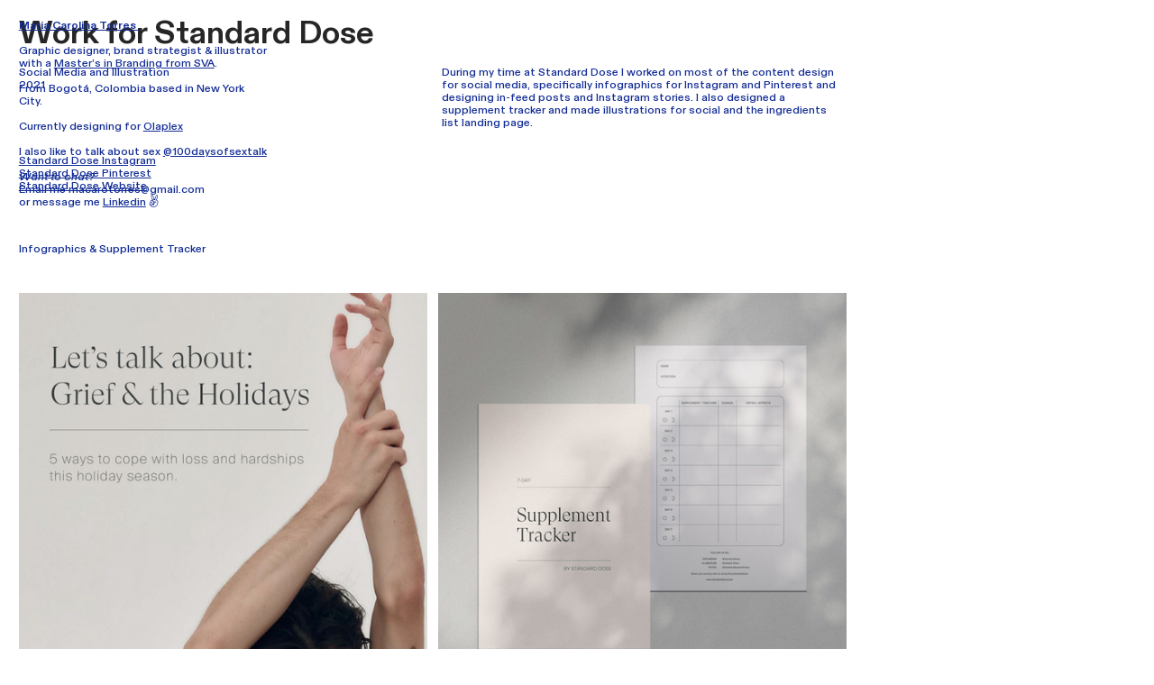

--- FILE ---
content_type: text/html; charset=UTF-8
request_url: https://mariacarolinatorres.com/Standard-Dose
body_size: 32269
content:
<!DOCTYPE html>
<!-- 

        Running on cargo.site

-->
<html lang="en" data-predefined-style="true" data-css-presets="true" data-css-preset data-typography-preset>
	<head>
<script>
				var __cargo_context__ = 'live';
				var __cargo_js_ver__ = 'c=3451682563';
				var __cargo_maint__ = false;
				
				
			</script>
					<meta http-equiv="X-UA-Compatible" content="IE=edge,chrome=1">
		<meta http-equiv="Content-Type" content="text/html; charset=utf-8">
		<meta name="viewport" content="initial-scale=1.0, maximum-scale=1.0, user-scalable=no">
		
			<meta name="robots" content="index,follow">
		<title>Standard Dose — Carolina Torres | Portfolio</title>
		<meta name="description" content="Work for Standard Dose Social Media and Illustration 2021 During my time at Standard Dose I worked on most of the content design for social media,...">
				<meta name="twitter:card" content="summary_large_image">
		<meta name="twitter:title" content="Standard Dose — Carolina Torres | Portfolio">
		<meta name="twitter:description" content="Work for Standard Dose Social Media and Illustration 2021 During my time at Standard Dose I worked on most of the content design for social media,...">
		<meta name="twitter:image" content="https://freight.cargo.site/w/1200/i/40bebf5a907fc162c1c2239851dc8abae7d7dfb6dfd12ff8977b3c405b1ad931/stickermc-01.png">
		<meta property="og:locale" content="en_US">
		<meta property="og:title" content="Standard Dose — Carolina Torres | Portfolio">
		<meta property="og:description" content="Work for Standard Dose Social Media and Illustration 2021 During my time at Standard Dose I worked on most of the content design for social media,...">
		<meta property="og:url" content="https://mariacarolinatorres.com/Standard-Dose">
		<meta property="og:image" content="https://freight.cargo.site/w/1200/i/40bebf5a907fc162c1c2239851dc8abae7d7dfb6dfd12ff8977b3c405b1ad931/stickermc-01.png">
		<meta property="og:type" content="website">

		<link rel="preconnect" href="https://static.cargo.site" crossorigin>
		<link rel="preconnect" href="https://freight.cargo.site" crossorigin>
				<link rel="preconnect" href="https://type.cargo.site" crossorigin>

		<!--<link rel="preload" href="https://static.cargo.site/assets/social/IconFont-Regular-0.9.3.woff2" as="font" type="font/woff" crossorigin>-->

		

		<link href="https://freight.cargo.site/t/original/i/e3cbacd02d90436c37be42f3563eea301e316b8fb2596c47a3a6cdc328e22d1f/bluecircle.ico" rel="shortcut icon">
		<link href="https://mariacarolinatorres.com/rss" rel="alternate" type="application/rss+xml" title="Carolina Torres | Portfolio feed">

		<link href="https://mariacarolinatorres.com/stylesheet?c=3451682563&1720033334" id="member_stylesheet" rel="stylesheet" type="text/css" />
<style id="">@font-face{font-family:Icons;src:url(https://static.cargo.site/assets/social/IconFont-Regular-0.9.3.woff2);unicode-range:U+E000-E15C,U+F0000,U+FE0E}@font-face{font-family:Icons;src:url(https://static.cargo.site/assets/social/IconFont-Regular-0.9.3.woff2);font-weight:240;unicode-range:U+E000-E15C,U+F0000,U+FE0E}@font-face{font-family:Icons;src:url(https://static.cargo.site/assets/social/IconFont-Regular-0.9.3.woff2);unicode-range:U+E000-E15C,U+F0000,U+FE0E;font-weight:400}@font-face{font-family:Icons;src:url(https://static.cargo.site/assets/social/IconFont-Regular-0.9.3.woff2);unicode-range:U+E000-E15C,U+F0000,U+FE0E;font-weight:600}@font-face{font-family:Icons;src:url(https://static.cargo.site/assets/social/IconFont-Regular-0.9.3.woff2);unicode-range:U+E000-E15C,U+F0000,U+FE0E;font-weight:800}@font-face{font-family:Icons;src:url(https://static.cargo.site/assets/social/IconFont-Regular-0.9.3.woff2);unicode-range:U+E000-E15C,U+F0000,U+FE0E;font-style:italic}@font-face{font-family:Icons;src:url(https://static.cargo.site/assets/social/IconFont-Regular-0.9.3.woff2);unicode-range:U+E000-E15C,U+F0000,U+FE0E;font-weight:200;font-style:italic}@font-face{font-family:Icons;src:url(https://static.cargo.site/assets/social/IconFont-Regular-0.9.3.woff2);unicode-range:U+E000-E15C,U+F0000,U+FE0E;font-weight:400;font-style:italic}@font-face{font-family:Icons;src:url(https://static.cargo.site/assets/social/IconFont-Regular-0.9.3.woff2);unicode-range:U+E000-E15C,U+F0000,U+FE0E;font-weight:600;font-style:italic}@font-face{font-family:Icons;src:url(https://static.cargo.site/assets/social/IconFont-Regular-0.9.3.woff2);unicode-range:U+E000-E15C,U+F0000,U+FE0E;font-weight:800;font-style:italic}body.iconfont-loading,body.iconfont-loading *{color:transparent!important}body{-moz-osx-font-smoothing:grayscale;-webkit-font-smoothing:antialiased;-webkit-text-size-adjust:none}body.no-scroll{overflow:hidden}/*!
 * Content
 */.page{word-wrap:break-word}:focus{outline:0}.pointer-events-none{pointer-events:none}.pointer-events-auto{pointer-events:auto}.pointer-events-none .page_content .audio-player,.pointer-events-none .page_content .shop_product,.pointer-events-none .page_content a,.pointer-events-none .page_content audio,.pointer-events-none .page_content button,.pointer-events-none .page_content details,.pointer-events-none .page_content iframe,.pointer-events-none .page_content img,.pointer-events-none .page_content input,.pointer-events-none .page_content video{pointer-events:auto}.pointer-events-none .page_content *>a,.pointer-events-none .page_content>a{position:relative}s *{text-transform:inherit}#toolset{position:fixed;bottom:10px;right:10px;z-index:8}.mobile #toolset,.template_site_inframe #toolset{display:none}#toolset a{display:block;height:24px;width:24px;margin:0;padding:0;text-decoration:none;background:rgba(0,0,0,.2)}#toolset a:hover{background:rgba(0,0,0,.8)}[data-adminview] #toolset a,[data-adminview] #toolset_admin a{background:rgba(0,0,0,.04);pointer-events:none;cursor:default}#toolset_admin a:active{background:rgba(0,0,0,.7)}#toolset_admin a svg>*{transform:scale(1.1) translate(0,-.5px);transform-origin:50% 50%}#toolset_admin a svg{pointer-events:none;width:100%!important;height:auto!important}#following-container{overflow:auto;-webkit-overflow-scrolling:touch}#following-container iframe{height:100%;width:100%;position:absolute;top:0;left:0;right:0;bottom:0}:root{--following-width:-400px;--following-animation-duration:450ms}@keyframes following-open{0%{transform:translateX(0)}100%{transform:translateX(var(--following-width))}}@keyframes following-open-inverse{0%{transform:translateX(0)}100%{transform:translateX(calc(-1 * var(--following-width)))}}@keyframes following-close{0%{transform:translateX(var(--following-width))}100%{transform:translateX(0)}}@keyframes following-close-inverse{0%{transform:translateX(calc(-1 * var(--following-width)))}100%{transform:translateX(0)}}body.animate-left{animation:following-open var(--following-animation-duration);animation-fill-mode:both;animation-timing-function:cubic-bezier(.24,1,.29,1)}#following-container.animate-left{animation:following-close-inverse var(--following-animation-duration);animation-fill-mode:both;animation-timing-function:cubic-bezier(.24,1,.29,1)}#following-container.animate-left #following-frame{animation:following-close var(--following-animation-duration);animation-fill-mode:both;animation-timing-function:cubic-bezier(.24,1,.29,1)}body.animate-right{animation:following-close var(--following-animation-duration);animation-fill-mode:both;animation-timing-function:cubic-bezier(.24,1,.29,1)}#following-container.animate-right{animation:following-open-inverse var(--following-animation-duration);animation-fill-mode:both;animation-timing-function:cubic-bezier(.24,1,.29,1)}#following-container.animate-right #following-frame{animation:following-open var(--following-animation-duration);animation-fill-mode:both;animation-timing-function:cubic-bezier(.24,1,.29,1)}.slick-slider{position:relative;display:block;-moz-box-sizing:border-box;box-sizing:border-box;-webkit-user-select:none;-moz-user-select:none;-ms-user-select:none;user-select:none;-webkit-touch-callout:none;-khtml-user-select:none;-ms-touch-action:pan-y;touch-action:pan-y;-webkit-tap-highlight-color:transparent}.slick-list{position:relative;display:block;overflow:hidden;margin:0;padding:0}.slick-list:focus{outline:0}.slick-list.dragging{cursor:pointer;cursor:hand}.slick-slider .slick-list,.slick-slider .slick-track{transform:translate3d(0,0,0);will-change:transform}.slick-track{position:relative;top:0;left:0;display:block}.slick-track:after,.slick-track:before{display:table;content:'';width:1px;height:1px;margin-top:-1px;margin-left:-1px}.slick-track:after{clear:both}.slick-loading .slick-track{visibility:hidden}.slick-slide{display:none;float:left;height:100%;min-height:1px}[dir=rtl] .slick-slide{float:right}.content .slick-slide img{display:inline-block}.content .slick-slide img:not(.image-zoom){cursor:pointer}.content .scrub .slick-list,.content .scrub .slick-slide img:not(.image-zoom){cursor:ew-resize}body.slideshow-scrub-dragging *{cursor:ew-resize!important}.content .slick-slide img:not([src]),.content .slick-slide img[src='']{width:100%;height:auto}.slick-slide.slick-loading img{display:none}.slick-slide.dragging img{pointer-events:none}.slick-initialized .slick-slide{display:block}.slick-loading .slick-slide{visibility:hidden}.slick-vertical .slick-slide{display:block;height:auto;border:1px solid transparent}.slick-arrow.slick-hidden{display:none}.slick-arrow{position:absolute;z-index:9;width:0;top:0;height:100%;cursor:pointer;will-change:opacity;-webkit-transition:opacity 333ms cubic-bezier(.4,0,.22,1);transition:opacity 333ms cubic-bezier(.4,0,.22,1)}.slick-arrow.hidden{opacity:0}.slick-arrow svg{position:absolute;width:36px;height:36px;top:0;left:0;right:0;bottom:0;margin:auto;transform:translate(.25px,.25px)}.slick-arrow svg.right-arrow{transform:translate(.25px,.25px) scaleX(-1)}.slick-arrow svg:active{opacity:.75}.slick-arrow svg .arrow-shape{fill:none!important;stroke:#fff;stroke-linecap:square}.slick-arrow svg .arrow-outline{fill:none!important;stroke-width:2.5px;stroke:rgba(0,0,0,.6);stroke-linecap:square}.slick-arrow.slick-next{right:0;text-align:right}.slick-next svg,.wallpaper-navigation .slick-next svg{margin-right:10px}.mobile .slick-next svg{margin-right:10px}.slick-arrow.slick-prev{text-align:left}.slick-prev svg,.wallpaper-navigation .slick-prev svg{margin-left:10px}.mobile .slick-prev svg{margin-left:10px}.loading_animation{display:none;vertical-align:middle;z-index:15;line-height:0;pointer-events:none;border-radius:100%}.loading_animation.hidden{display:none}.loading_animation.pulsing{opacity:0;display:inline-block;animation-delay:.1s;-webkit-animation-delay:.1s;-moz-animation-delay:.1s;animation-duration:12s;animation-iteration-count:infinite;animation:fade-pulse-in .5s ease-in-out;-moz-animation:fade-pulse-in .5s ease-in-out;-webkit-animation:fade-pulse-in .5s ease-in-out;-webkit-animation-fill-mode:forwards;-moz-animation-fill-mode:forwards;animation-fill-mode:forwards}.loading_animation.pulsing.no-delay{animation-delay:0s;-webkit-animation-delay:0s;-moz-animation-delay:0s}.loading_animation div{border-radius:100%}.loading_animation div svg{max-width:100%;height:auto}.loading_animation div,.loading_animation div svg{width:20px;height:20px}.loading_animation.full-width svg{width:100%;height:auto}.loading_animation.full-width.big svg{width:100px;height:100px}.loading_animation div svg>*{fill:#ccc}.loading_animation div{-webkit-animation:spin-loading 12s ease-out;-webkit-animation-iteration-count:infinite;-moz-animation:spin-loading 12s ease-out;-moz-animation-iteration-count:infinite;animation:spin-loading 12s ease-out;animation-iteration-count:infinite}.loading_animation.hidden{display:none}[data-backdrop] .loading_animation{position:absolute;top:15px;left:15px;z-index:99}.loading_animation.position-absolute.middle{top:calc(50% - 10px);left:calc(50% - 10px)}.loading_animation.position-absolute.topleft{top:0;left:0}.loading_animation.position-absolute.middleright{top:calc(50% - 10px);right:1rem}.loading_animation.position-absolute.middleleft{top:calc(50% - 10px);left:1rem}.loading_animation.gray div svg>*{fill:#999}.loading_animation.gray-dark div svg>*{fill:#666}.loading_animation.gray-darker div svg>*{fill:#555}.loading_animation.gray-light div svg>*{fill:#ccc}.loading_animation.white div svg>*{fill:rgba(255,255,255,.85)}.loading_animation.blue div svg>*{fill:#698fff}.loading_animation.inline{display:inline-block;margin-bottom:.5ex}.loading_animation.inline.left{margin-right:.5ex}@-webkit-keyframes fade-pulse-in{0%{opacity:0}50%{opacity:.5}100%{opacity:1}}@-moz-keyframes fade-pulse-in{0%{opacity:0}50%{opacity:.5}100%{opacity:1}}@keyframes fade-pulse-in{0%{opacity:0}50%{opacity:.5}100%{opacity:1}}@-webkit-keyframes pulsate{0%{opacity:1}50%{opacity:0}100%{opacity:1}}@-moz-keyframes pulsate{0%{opacity:1}50%{opacity:0}100%{opacity:1}}@keyframes pulsate{0%{opacity:1}50%{opacity:0}100%{opacity:1}}@-webkit-keyframes spin-loading{0%{transform:rotate(0)}9%{transform:rotate(1050deg)}18%{transform:rotate(-1090deg)}20%{transform:rotate(-1080deg)}23%{transform:rotate(-1080deg)}28%{transform:rotate(-1095deg)}29%{transform:rotate(-1065deg)}34%{transform:rotate(-1080deg)}35%{transform:rotate(-1050deg)}40%{transform:rotate(-1065deg)}41%{transform:rotate(-1035deg)}44%{transform:rotate(-1035deg)}47%{transform:rotate(-2160deg)}50%{transform:rotate(-2160deg)}56%{transform:rotate(45deg)}60%{transform:rotate(45deg)}80%{transform:rotate(6120deg)}100%{transform:rotate(0)}}@keyframes spin-loading{0%{transform:rotate(0)}9%{transform:rotate(1050deg)}18%{transform:rotate(-1090deg)}20%{transform:rotate(-1080deg)}23%{transform:rotate(-1080deg)}28%{transform:rotate(-1095deg)}29%{transform:rotate(-1065deg)}34%{transform:rotate(-1080deg)}35%{transform:rotate(-1050deg)}40%{transform:rotate(-1065deg)}41%{transform:rotate(-1035deg)}44%{transform:rotate(-1035deg)}47%{transform:rotate(-2160deg)}50%{transform:rotate(-2160deg)}56%{transform:rotate(45deg)}60%{transform:rotate(45deg)}80%{transform:rotate(6120deg)}100%{transform:rotate(0)}}[grid-row]{align-items:flex-start;box-sizing:border-box;display:-webkit-box;display:-webkit-flex;display:-ms-flexbox;display:flex;-webkit-flex-wrap:wrap;-ms-flex-wrap:wrap;flex-wrap:wrap}[grid-col]{box-sizing:border-box}[grid-row] [grid-col].empty:after{content:"\0000A0";cursor:text}body.mobile[data-adminview=content-editproject] [grid-row] [grid-col].empty:after{display:none}[grid-col=auto]{-webkit-box-flex:1;-webkit-flex:1;-ms-flex:1;flex:1}[grid-col=x12]{width:100%}[grid-col=x11]{width:50%}[grid-col=x10]{width:33.33%}[grid-col=x9]{width:25%}[grid-col=x8]{width:20%}[grid-col=x7]{width:16.666666667%}[grid-col=x6]{width:14.285714286%}[grid-col=x5]{width:12.5%}[grid-col=x4]{width:11.111111111%}[grid-col=x3]{width:10%}[grid-col=x2]{width:9.090909091%}[grid-col=x1]{width:8.333333333%}[grid-col="1"]{width:8.33333%}[grid-col="2"]{width:16.66667%}[grid-col="3"]{width:25%}[grid-col="4"]{width:33.33333%}[grid-col="5"]{width:41.66667%}[grid-col="6"]{width:50%}[grid-col="7"]{width:58.33333%}[grid-col="8"]{width:66.66667%}[grid-col="9"]{width:75%}[grid-col="10"]{width:83.33333%}[grid-col="11"]{width:91.66667%}[grid-col="12"]{width:100%}body.mobile [grid-responsive] [grid-col]{width:100%;-webkit-box-flex:none;-webkit-flex:none;-ms-flex:none;flex:none}[data-ce-host=true][contenteditable=true] [grid-pad]{pointer-events:none}[data-ce-host=true][contenteditable=true] [grid-pad]>*{pointer-events:auto}[grid-pad="0"]{padding:0}[grid-pad="0.25"]{padding:.125rem}[grid-pad="0.5"]{padding:.25rem}[grid-pad="0.75"]{padding:.375rem}[grid-pad="1"]{padding:.5rem}[grid-pad="1.25"]{padding:.625rem}[grid-pad="1.5"]{padding:.75rem}[grid-pad="1.75"]{padding:.875rem}[grid-pad="2"]{padding:1rem}[grid-pad="2.5"]{padding:1.25rem}[grid-pad="3"]{padding:1.5rem}[grid-pad="3.5"]{padding:1.75rem}[grid-pad="4"]{padding:2rem}[grid-pad="5"]{padding:2.5rem}[grid-pad="6"]{padding:3rem}[grid-pad="7"]{padding:3.5rem}[grid-pad="8"]{padding:4rem}[grid-pad="9"]{padding:4.5rem}[grid-pad="10"]{padding:5rem}[grid-gutter="0"]{margin:0}[grid-gutter="0.5"]{margin:-.25rem}[grid-gutter="1"]{margin:-.5rem}[grid-gutter="1.5"]{margin:-.75rem}[grid-gutter="2"]{margin:-1rem}[grid-gutter="2.5"]{margin:-1.25rem}[grid-gutter="3"]{margin:-1.5rem}[grid-gutter="3.5"]{margin:-1.75rem}[grid-gutter="4"]{margin:-2rem}[grid-gutter="5"]{margin:-2.5rem}[grid-gutter="6"]{margin:-3rem}[grid-gutter="7"]{margin:-3.5rem}[grid-gutter="8"]{margin:-4rem}[grid-gutter="10"]{margin:-5rem}[grid-gutter="12"]{margin:-6rem}[grid-gutter="14"]{margin:-7rem}[grid-gutter="16"]{margin:-8rem}[grid-gutter="18"]{margin:-9rem}[grid-gutter="20"]{margin:-10rem}small{max-width:100%;text-decoration:inherit}img:not([src]),img[src='']{outline:1px solid rgba(177,177,177,.4);outline-offset:-1px;content:url([data-uri])}img.image-zoom{cursor:-webkit-zoom-in;cursor:-moz-zoom-in;cursor:zoom-in}#imprimatur{color:#333;font-size:10px;font-family:-apple-system,BlinkMacSystemFont,"Segoe UI",Roboto,Oxygen,Ubuntu,Cantarell,"Open Sans","Helvetica Neue",sans-serif,"Sans Serif",Icons;/*!System*/position:fixed;opacity:.3;right:-28px;bottom:160px;transform:rotate(270deg);-ms-transform:rotate(270deg);-webkit-transform:rotate(270deg);z-index:8;text-transform:uppercase;color:#999;opacity:.5;padding-bottom:2px;text-decoration:none}.mobile #imprimatur{display:none}bodycopy cargo-link a{font-family:-apple-system,BlinkMacSystemFont,"Segoe UI",Roboto,Oxygen,Ubuntu,Cantarell,"Open Sans","Helvetica Neue",sans-serif,"Sans Serif",Icons;/*!System*/font-size:12px;font-style:normal;font-weight:400;transform:rotate(270deg);text-decoration:none;position:fixed!important;right:-27px;bottom:100px;text-decoration:none;letter-spacing:normal;background:0 0;border:0;border-bottom:0;outline:0}/*! PhotoSwipe Default UI CSS by Dmitry Semenov | photoswipe.com | MIT license */.pswp--has_mouse .pswp__button--arrow--left,.pswp--has_mouse .pswp__button--arrow--right,.pswp__ui{visibility:visible}.pswp--minimal--dark .pswp__top-bar,.pswp__button{background:0 0}.pswp,.pswp__bg,.pswp__container,.pswp__img--placeholder,.pswp__zoom-wrap,.quick-view-navigation{-webkit-backface-visibility:hidden}.pswp__button{cursor:pointer;opacity:1;-webkit-appearance:none;transition:opacity .2s;-webkit-box-shadow:none;box-shadow:none}.pswp__button-close>svg{top:10px;right:10px;margin-left:auto}.pswp--touch .quick-view-navigation{display:none}.pswp__ui{-webkit-font-smoothing:auto;opacity:1;z-index:1550}.quick-view-navigation{will-change:opacity;-webkit-transition:opacity 333ms cubic-bezier(.4,0,.22,1);transition:opacity 333ms cubic-bezier(.4,0,.22,1)}.quick-view-navigation .pswp__group .pswp__button{pointer-events:auto}.pswp__button>svg{position:absolute;width:36px;height:36px}.quick-view-navigation .pswp__group:active svg{opacity:.75}.pswp__button svg .shape-shape{fill:#fff}.pswp__button svg .shape-outline{fill:#000}.pswp__button-prev>svg{top:0;bottom:0;left:10px;margin:auto}.pswp__button-next>svg{top:0;bottom:0;right:10px;margin:auto}.quick-view-navigation .pswp__group .pswp__button-prev{position:absolute;left:0;top:0;width:0;height:100%}.quick-view-navigation .pswp__group .pswp__button-next{position:absolute;right:0;top:0;width:0;height:100%}.quick-view-navigation .close-button,.quick-view-navigation .left-arrow,.quick-view-navigation .right-arrow{transform:translate(.25px,.25px)}.quick-view-navigation .right-arrow{transform:translate(.25px,.25px) scaleX(-1)}.pswp__button svg .shape-outline{fill:transparent!important;stroke:#000;stroke-width:2.5px;stroke-linecap:square}.pswp__button svg .shape-shape{fill:transparent!important;stroke:#fff;stroke-width:1.5px;stroke-linecap:square}.pswp__bg,.pswp__scroll-wrap,.pswp__zoom-wrap{width:100%;position:absolute}.quick-view-navigation .pswp__group .pswp__button-close{margin:0}.pswp__container,.pswp__item,.pswp__zoom-wrap{right:0;bottom:0;top:0;position:absolute;left:0}.pswp__ui--hidden .pswp__button{opacity:.001}.pswp__ui--hidden .pswp__button,.pswp__ui--hidden .pswp__button *{pointer-events:none}.pswp .pswp__ui.pswp__ui--displaynone{display:none}.pswp__element--disabled{display:none!important}/*! PhotoSwipe main CSS by Dmitry Semenov | photoswipe.com | MIT license */.pswp{position:fixed;display:none;height:100%;width:100%;top:0;left:0;right:0;bottom:0;margin:auto;-ms-touch-action:none;touch-action:none;z-index:9999999;-webkit-text-size-adjust:100%;line-height:initial;letter-spacing:initial;outline:0}.pswp img{max-width:none}.pswp--zoom-disabled .pswp__img{cursor:default!important}.pswp--animate_opacity{opacity:.001;will-change:opacity;-webkit-transition:opacity 333ms cubic-bezier(.4,0,.22,1);transition:opacity 333ms cubic-bezier(.4,0,.22,1)}.pswp--open{display:block}.pswp--zoom-allowed .pswp__img{cursor:-webkit-zoom-in;cursor:-moz-zoom-in;cursor:zoom-in}.pswp--zoomed-in .pswp__img{cursor:-webkit-grab;cursor:-moz-grab;cursor:grab}.pswp--dragging .pswp__img{cursor:-webkit-grabbing;cursor:-moz-grabbing;cursor:grabbing}.pswp__bg{left:0;top:0;height:100%;opacity:0;transform:translateZ(0);will-change:opacity}.pswp__scroll-wrap{left:0;top:0;height:100%}.pswp__container,.pswp__zoom-wrap{-ms-touch-action:none;touch-action:none}.pswp__container,.pswp__img{-webkit-user-select:none;-moz-user-select:none;-ms-user-select:none;user-select:none;-webkit-tap-highlight-color:transparent;-webkit-touch-callout:none}.pswp__zoom-wrap{-webkit-transform-origin:left top;-ms-transform-origin:left top;transform-origin:left top;-webkit-transition:-webkit-transform 222ms cubic-bezier(.4,0,.22,1);transition:transform 222ms cubic-bezier(.4,0,.22,1)}.pswp__bg{-webkit-transition:opacity 222ms cubic-bezier(.4,0,.22,1);transition:opacity 222ms cubic-bezier(.4,0,.22,1)}.pswp--animated-in .pswp__bg,.pswp--animated-in .pswp__zoom-wrap{-webkit-transition:none;transition:none}.pswp--hide-overflow .pswp__scroll-wrap,.pswp--hide-overflow.pswp{overflow:hidden}.pswp__img{position:absolute;width:auto;height:auto;top:0;left:0}.pswp__img--placeholder--blank{background:#222}.pswp--ie .pswp__img{width:100%!important;height:auto!important;left:0;top:0}.pswp__ui--idle{opacity:0}.pswp__error-msg{position:absolute;left:0;top:50%;width:100%;text-align:center;font-size:14px;line-height:16px;margin-top:-8px;color:#ccc}.pswp__error-msg a{color:#ccc;text-decoration:underline}.pswp__error-msg{font-family:-apple-system,BlinkMacSystemFont,"Segoe UI",Roboto,Oxygen,Ubuntu,Cantarell,"Open Sans","Helvetica Neue",sans-serif}.quick-view.mouse-down .iframe-item{pointer-events:none!important}.quick-view-caption-positioner{pointer-events:none;width:100%;height:100%}.quick-view-caption-wrapper{margin:auto;position:absolute;bottom:0;left:0;right:0}.quick-view-horizontal-align-left .quick-view-caption-wrapper{margin-left:0}.quick-view-horizontal-align-right .quick-view-caption-wrapper{margin-right:0}[data-quick-view-caption]{transition:.1s opacity ease-in-out;position:absolute;bottom:0;left:0;right:0}.quick-view-horizontal-align-left [data-quick-view-caption]{text-align:left}.quick-view-horizontal-align-right [data-quick-view-caption]{text-align:right}.quick-view-caption{transition:.1s opacity ease-in-out}.quick-view-caption>*{display:inline-block}.quick-view-caption *{pointer-events:auto}.quick-view-caption.hidden{opacity:0}.shop_product .dropdown_wrapper{flex:0 0 100%;position:relative}.shop_product select{appearance:none;-moz-appearance:none;-webkit-appearance:none;outline:0;-webkit-font-smoothing:antialiased;-moz-osx-font-smoothing:grayscale;cursor:pointer;border-radius:0;white-space:nowrap;overflow:hidden!important;text-overflow:ellipsis}.shop_product select.dropdown::-ms-expand{display:none}.shop_product a{cursor:pointer;border-bottom:none;text-decoration:none}.shop_product a.out-of-stock{pointer-events:none}body.audio-player-dragging *{cursor:ew-resize!important}.audio-player{display:inline-flex;flex:1 0 calc(100% - 2px);width:calc(100% - 2px)}.audio-player .button{height:100%;flex:0 0 3.3rem;display:flex}.audio-player .separator{left:3.3rem;height:100%}.audio-player .buffer{width:0%;height:100%;transition:left .3s linear,width .3s linear}.audio-player.seeking .buffer{transition:left 0s,width 0s}.audio-player.seeking{user-select:none;-webkit-user-select:none;cursor:ew-resize}.audio-player.seeking *{user-select:none;-webkit-user-select:none;cursor:ew-resize}.audio-player .bar{overflow:hidden;display:flex;justify-content:space-between;align-content:center;flex-grow:1}.audio-player .progress{width:0%;height:100%;transition:width .3s linear}.audio-player.seeking .progress{transition:width 0s}.audio-player .pause,.audio-player .play{cursor:pointer;height:100%}.audio-player .note-icon{margin:auto 0;order:2;flex:0 1 auto}.audio-player .title{white-space:nowrap;overflow:hidden;text-overflow:ellipsis;pointer-events:none;user-select:none;padding:.5rem 0 .5rem 1rem;margin:auto auto auto 0;flex:0 3 auto;min-width:0;width:100%}.audio-player .total-time{flex:0 1 auto;margin:auto 0}.audio-player .current-time,.audio-player .play-text{flex:0 1 auto;margin:auto 0}.audio-player .stream-anim{user-select:none;margin:auto auto auto 0}.audio-player .stream-anim span{display:inline-block}.audio-player .buffer,.audio-player .current-time,.audio-player .note-svg,.audio-player .play-text,.audio-player .separator,.audio-player .total-time{user-select:none;pointer-events:none}.audio-player .buffer,.audio-player .play-text,.audio-player .progress{position:absolute}.audio-player,.audio-player .bar,.audio-player .button,.audio-player .current-time,.audio-player .note-icon,.audio-player .pause,.audio-player .play,.audio-player .total-time{position:relative}body.mobile .audio-player,body.mobile .audio-player *{-webkit-touch-callout:none}#standalone-admin-frame{border:0;width:400px;position:absolute;right:0;top:0;height:100vh;z-index:99}body[standalone-admin=true] #standalone-admin-frame{transform:translate(0,0)}body[standalone-admin=true] .main_container{width:calc(100% - 400px)}body[standalone-admin=false] #standalone-admin-frame{transform:translate(100%,0)}body[standalone-admin=false] .main_container{width:100%}.toggle_standaloneAdmin{position:fixed;top:0;right:400px;height:40px;width:40px;z-index:999;cursor:pointer;background-color:rgba(0,0,0,.4)}.toggle_standaloneAdmin:active{opacity:.7}body[standalone-admin=false] .toggle_standaloneAdmin{right:0}.toggle_standaloneAdmin *{color:#fff;fill:#fff}.toggle_standaloneAdmin svg{padding:6px;width:100%;height:100%;opacity:.85}body[standalone-admin=false] .toggle_standaloneAdmin #close,body[standalone-admin=true] .toggle_standaloneAdmin #backdropsettings{display:none}.toggle_standaloneAdmin>div{width:100%;height:100%}#admin_toggle_button{position:fixed;top:50%;transform:translate(0,-50%);right:400px;height:36px;width:12px;z-index:999;cursor:pointer;background-color:rgba(0,0,0,.09);padding-left:2px;margin-right:5px}#admin_toggle_button .bar{content:'';background:rgba(0,0,0,.09);position:fixed;width:5px;bottom:0;top:0;z-index:10}#admin_toggle_button:active{background:rgba(0,0,0,.065)}#admin_toggle_button *{color:#fff;fill:#fff}#admin_toggle_button svg{padding:0;width:16px;height:36px;margin-left:1px;opacity:1}#admin_toggle_button svg *{fill:#fff;opacity:1}#admin_toggle_button[data-state=closed] .toggle_admin_close{display:none}#admin_toggle_button[data-state=closed],#admin_toggle_button[data-state=closed] .toggle_admin_open{width:20px;cursor:pointer;margin:0}#admin_toggle_button[data-state=closed] svg{margin-left:2px}#admin_toggle_button[data-state=open] .toggle_admin_open{display:none}select,select *{text-rendering:auto!important}b b{font-weight:inherit}*{-webkit-box-sizing:border-box;-moz-box-sizing:border-box;box-sizing:border-box}customhtml>*{position:relative;z-index:10}body,html{min-height:100vh;margin:0;padding:0}html{touch-action:manipulation;position:relative;background-color:#fff}.main_container{min-height:100vh;width:100%;overflow:hidden}.container{display:-webkit-box;display:-webkit-flex;display:-moz-box;display:-ms-flexbox;display:flex;-webkit-flex-wrap:wrap;-moz-flex-wrap:wrap;-ms-flex-wrap:wrap;flex-wrap:wrap;max-width:100%;width:100%;overflow:visible}.container{align-items:flex-start;-webkit-align-items:flex-start}.page{z-index:2}.page ul li>text-limit{display:block}.content,.content_container,.pinned{-webkit-flex:1 0 auto;-moz-flex:1 0 auto;-ms-flex:1 0 auto;flex:1 0 auto;max-width:100%}.content_container{width:100%}.content_container.full_height{min-height:100vh}.page_background{position:absolute;top:0;left:0;width:100%;height:100%}.page_container{position:relative;overflow:visible;width:100%}.backdrop{position:absolute;top:0;z-index:1;width:100%;height:100%;max-height:100vh}.backdrop>div{position:absolute;top:0;left:0;width:100%;height:100%;-webkit-backface-visibility:hidden;backface-visibility:hidden;transform:translate3d(0,0,0);contain:strict}[data-backdrop].backdrop>div[data-overflowing]{max-height:100vh;position:absolute;top:0;left:0}body.mobile [split-responsive]{display:flex;flex-direction:column}body.mobile [split-responsive] .container{width:100%;order:2}body.mobile [split-responsive] .backdrop{position:relative;height:50vh;width:100%;order:1}body.mobile [split-responsive] [data-auxiliary].backdrop{position:absolute;height:50vh;width:100%;order:1}.page{position:relative;z-index:2}img[data-align=left]{float:left}img[data-align=right]{float:right}[data-rotation]{transform-origin:center center}.content .page_content:not([contenteditable=true]) [data-draggable]{pointer-events:auto!important;backface-visibility:hidden}.preserve-3d{-moz-transform-style:preserve-3d;transform-style:preserve-3d}.content .page_content:not([contenteditable=true]) [data-draggable] iframe{pointer-events:none!important}.dragging-active iframe{pointer-events:none!important}.content .page_content:not([contenteditable=true]) [data-draggable]:active{opacity:1}.content .scroll-transition-fade{transition:transform 1s ease-in-out,opacity .8s ease-in-out}.content .scroll-transition-fade.below-viewport{opacity:0;transform:translateY(40px)}.mobile.full_width .page_container:not([split-layout]) .container_width{width:100%}[data-view=pinned_bottom] .bottom_pin_invisibility{visibility:hidden}.pinned{position:relative;width:100%}.pinned .page_container.accommodate:not(.fixed):not(.overlay){z-index:2}.pinned .page_container.overlay{position:absolute;z-index:4}.pinned .page_container.overlay.fixed{position:fixed}.pinned .page_container.overlay.fixed .page{max-height:100vh;-webkit-overflow-scrolling:touch}.pinned .page_container.overlay.fixed .page.allow-scroll{overflow-y:auto;overflow-x:hidden}.pinned .page_container.overlay.fixed .page.allow-scroll{align-items:flex-start;-webkit-align-items:flex-start}.pinned .page_container .page.allow-scroll::-webkit-scrollbar{width:0;background:0 0;display:none}.pinned.pinned_top .page_container.overlay{left:0;top:0}.pinned.pinned_bottom .page_container.overlay{left:0;bottom:0}div[data-container=set]:empty{margin-top:1px}.thumbnails{position:relative;z-index:1}[thumbnails=grid]{align-items:baseline}[thumbnails=justify] .thumbnail{box-sizing:content-box}[thumbnails][data-padding-zero] .thumbnail{margin-bottom:-1px}[thumbnails=montessori] .thumbnail{pointer-events:auto;position:absolute}[thumbnails] .thumbnail>a{display:block;text-decoration:none}[thumbnails=montessori]{height:0}[thumbnails][data-resizing],[thumbnails][data-resizing] *{cursor:nwse-resize}[thumbnails] .thumbnail .resize-handle{cursor:nwse-resize;width:26px;height:26px;padding:5px;position:absolute;opacity:.75;right:-1px;bottom:-1px;z-index:100}[thumbnails][data-resizing] .resize-handle{display:none}[thumbnails] .thumbnail .resize-handle svg{position:absolute;top:0;left:0}[thumbnails] .thumbnail .resize-handle:hover{opacity:1}[data-can-move].thumbnail .resize-handle svg .resize_path_outline{fill:#fff}[data-can-move].thumbnail .resize-handle svg .resize_path{fill:#000}[thumbnails=montessori] .thumbnail_sizer{height:0;width:100%;position:relative;padding-bottom:100%;pointer-events:none}[thumbnails] .thumbnail img{display:block;min-height:3px;margin-bottom:0}[thumbnails] .thumbnail img:not([src]),img[src=""]{margin:0!important;width:100%;min-height:3px;height:100%!important;position:absolute}[aspect-ratio="1x1"].thumb_image{height:0;padding-bottom:100%;overflow:hidden}[aspect-ratio="4x3"].thumb_image{height:0;padding-bottom:75%;overflow:hidden}[aspect-ratio="16x9"].thumb_image{height:0;padding-bottom:56.25%;overflow:hidden}[thumbnails] .thumb_image{width:100%;position:relative}[thumbnails][thumbnail-vertical-align=top]{align-items:flex-start}[thumbnails][thumbnail-vertical-align=middle]{align-items:center}[thumbnails][thumbnail-vertical-align=bottom]{align-items:baseline}[thumbnails][thumbnail-horizontal-align=left]{justify-content:flex-start}[thumbnails][thumbnail-horizontal-align=middle]{justify-content:center}[thumbnails][thumbnail-horizontal-align=right]{justify-content:flex-end}.thumb_image.default_image>svg{position:absolute;top:0;left:0;bottom:0;right:0;width:100%;height:100%}.thumb_image.default_image{outline:1px solid #ccc;outline-offset:-1px;position:relative}.mobile.full_width [data-view=Thumbnail] .thumbnails_width{width:100%}.content [data-draggable] a:active,.content [data-draggable] img:active{opacity:initial}.content .draggable-dragging{opacity:initial}[data-draggable].draggable_visible{visibility:visible}[data-draggable].draggable_hidden{visibility:hidden}.gallery_card [data-draggable],.marquee [data-draggable]{visibility:inherit}[data-draggable]{visibility:visible;background-color:rgba(0,0,0,.003)}#site_menu_panel_container .image-gallery:not(.initialized){height:0;padding-bottom:100%;min-height:initial}.image-gallery:not(.initialized){min-height:100vh;visibility:hidden;width:100%}.image-gallery .gallery_card img{display:block;width:100%;height:auto}.image-gallery .gallery_card{transform-origin:center}.image-gallery .gallery_card.dragging{opacity:.1;transform:initial!important}.image-gallery:not([image-gallery=slideshow]) .gallery_card iframe:only-child,.image-gallery:not([image-gallery=slideshow]) .gallery_card video:only-child{width:100%;height:100%;top:0;left:0;position:absolute}.image-gallery[image-gallery=slideshow] .gallery_card video[muted][autoplay]:not([controls]),.image-gallery[image-gallery=slideshow] .gallery_card video[muted][data-autoplay]:not([controls]){pointer-events:none}.image-gallery [image-gallery-pad="0"] video:only-child{object-fit:cover;height:calc(100% + 1px)}div.image-gallery>a,div.image-gallery>iframe,div.image-gallery>img,div.image-gallery>video{display:none}[image-gallery-row]{align-items:flex-start;box-sizing:border-box;display:-webkit-box;display:-webkit-flex;display:-ms-flexbox;display:flex;-webkit-flex-wrap:wrap;-ms-flex-wrap:wrap;flex-wrap:wrap}.image-gallery .gallery_card_image{width:100%;position:relative}[data-predefined-style=true] .image-gallery a.gallery_card{display:block;border:none}[image-gallery-col]{box-sizing:border-box}[image-gallery-col=x12]{width:100%}[image-gallery-col=x11]{width:50%}[image-gallery-col=x10]{width:33.33%}[image-gallery-col=x9]{width:25%}[image-gallery-col=x8]{width:20%}[image-gallery-col=x7]{width:16.666666667%}[image-gallery-col=x6]{width:14.285714286%}[image-gallery-col=x5]{width:12.5%}[image-gallery-col=x4]{width:11.111111111%}[image-gallery-col=x3]{width:10%}[image-gallery-col=x2]{width:9.090909091%}[image-gallery-col=x1]{width:8.333333333%}.content .page_content [image-gallery-pad].image-gallery{pointer-events:none}.content .page_content [image-gallery-pad].image-gallery .gallery_card_image>*,.content .page_content [image-gallery-pad].image-gallery .gallery_image_caption{pointer-events:auto}.content .page_content [image-gallery-pad="0"]{padding:0}.content .page_content [image-gallery-pad="0.25"]{padding:.125rem}.content .page_content [image-gallery-pad="0.5"]{padding:.25rem}.content .page_content [image-gallery-pad="0.75"]{padding:.375rem}.content .page_content [image-gallery-pad="1"]{padding:.5rem}.content .page_content [image-gallery-pad="1.25"]{padding:.625rem}.content .page_content [image-gallery-pad="1.5"]{padding:.75rem}.content .page_content [image-gallery-pad="1.75"]{padding:.875rem}.content .page_content [image-gallery-pad="2"]{padding:1rem}.content .page_content [image-gallery-pad="2.5"]{padding:1.25rem}.content .page_content [image-gallery-pad="3"]{padding:1.5rem}.content .page_content [image-gallery-pad="3.5"]{padding:1.75rem}.content .page_content [image-gallery-pad="4"]{padding:2rem}.content .page_content [image-gallery-pad="5"]{padding:2.5rem}.content .page_content [image-gallery-pad="6"]{padding:3rem}.content .page_content [image-gallery-pad="7"]{padding:3.5rem}.content .page_content [image-gallery-pad="8"]{padding:4rem}.content .page_content [image-gallery-pad="9"]{padding:4.5rem}.content .page_content [image-gallery-pad="10"]{padding:5rem}.content .page_content [image-gallery-gutter="0"]{margin:0}.content .page_content [image-gallery-gutter="0.5"]{margin:-.25rem}.content .page_content [image-gallery-gutter="1"]{margin:-.5rem}.content .page_content [image-gallery-gutter="1.5"]{margin:-.75rem}.content .page_content [image-gallery-gutter="2"]{margin:-1rem}.content .page_content [image-gallery-gutter="2.5"]{margin:-1.25rem}.content .page_content [image-gallery-gutter="3"]{margin:-1.5rem}.content .page_content [image-gallery-gutter="3.5"]{margin:-1.75rem}.content .page_content [image-gallery-gutter="4"]{margin:-2rem}.content .page_content [image-gallery-gutter="5"]{margin:-2.5rem}.content .page_content [image-gallery-gutter="6"]{margin:-3rem}.content .page_content [image-gallery-gutter="7"]{margin:-3.5rem}.content .page_content [image-gallery-gutter="8"]{margin:-4rem}.content .page_content [image-gallery-gutter="10"]{margin:-5rem}.content .page_content [image-gallery-gutter="12"]{margin:-6rem}.content .page_content [image-gallery-gutter="14"]{margin:-7rem}.content .page_content [image-gallery-gutter="16"]{margin:-8rem}.content .page_content [image-gallery-gutter="18"]{margin:-9rem}.content .page_content [image-gallery-gutter="20"]{margin:-10rem}[image-gallery=slideshow]:not(.initialized)>*{min-height:1px;opacity:0;min-width:100%}[image-gallery=slideshow][data-constrained-by=height] [image-gallery-vertical-align].slick-track{align-items:flex-start}[image-gallery=slideshow] img.image-zoom:active{opacity:initial}[image-gallery=slideshow].slick-initialized .gallery_card{pointer-events:none}[image-gallery=slideshow].slick-initialized .gallery_card.slick-current{pointer-events:auto}[image-gallery=slideshow] .gallery_card:not(.has_caption){line-height:0}.content .page_content [image-gallery=slideshow].image-gallery>*{pointer-events:auto}.content [image-gallery=slideshow].image-gallery.slick-initialized .gallery_card{overflow:hidden;margin:0;display:flex;flex-flow:row wrap;flex-shrink:0}.content [image-gallery=slideshow].image-gallery.slick-initialized .gallery_card.slick-current{overflow:visible}[image-gallery=slideshow] .gallery_image_caption{opacity:1;transition:opacity .3s;-webkit-transition:opacity .3s;width:100%;margin-left:auto;margin-right:auto;clear:both}[image-gallery-horizontal-align=left] .gallery_image_caption{text-align:left}[image-gallery-horizontal-align=middle] .gallery_image_caption{text-align:center}[image-gallery-horizontal-align=right] .gallery_image_caption{text-align:right}[image-gallery=slideshow][data-slideshow-in-transition] .gallery_image_caption{opacity:0;transition:opacity .3s;-webkit-transition:opacity .3s}[image-gallery=slideshow] .gallery_card_image{width:initial;margin:0;display:inline-block}[image-gallery=slideshow] .gallery_card img{margin:0;display:block}[image-gallery=slideshow][data-exploded]{align-items:flex-start;box-sizing:border-box;display:-webkit-box;display:-webkit-flex;display:-ms-flexbox;display:flex;-webkit-flex-wrap:wrap;-ms-flex-wrap:wrap;flex-wrap:wrap;justify-content:flex-start;align-content:flex-start}[image-gallery=slideshow][data-exploded] .gallery_card{padding:1rem;width:16.666%}[image-gallery=slideshow][data-exploded] .gallery_card_image{height:0;display:block;width:100%}[image-gallery=grid]{align-items:baseline}[image-gallery=grid] .gallery_card.has_caption .gallery_card_image{display:block}[image-gallery=grid] [image-gallery-pad="0"].gallery_card{margin-bottom:-1px}[image-gallery=grid] .gallery_card img{margin:0}[image-gallery=columns] .gallery_card img{margin:0}[image-gallery=justify]{align-items:flex-start}[image-gallery=justify] .gallery_card img{margin:0}[image-gallery=montessori][image-gallery-row]{display:block}[image-gallery=montessori] a.gallery_card,[image-gallery=montessori] div.gallery_card{position:absolute;pointer-events:auto}[image-gallery=montessori][data-can-move] .gallery_card,[image-gallery=montessori][data-can-move] .gallery_card .gallery_card_image,[image-gallery=montessori][data-can-move] .gallery_card .gallery_card_image>*{cursor:move}[image-gallery=montessori]{position:relative;height:0}[image-gallery=freeform] .gallery_card{position:relative}[image-gallery=freeform] [image-gallery-pad="0"].gallery_card{margin-bottom:-1px}[image-gallery-vertical-align]{display:flex;flex-flow:row wrap}[image-gallery-vertical-align].slick-track{display:flex;flex-flow:row nowrap}.image-gallery .slick-list{margin-bottom:-.3px}[image-gallery-vertical-align=top]{align-content:flex-start;align-items:flex-start}[image-gallery-vertical-align=middle]{align-items:center;align-content:center}[image-gallery-vertical-align=bottom]{align-content:flex-end;align-items:flex-end}[image-gallery-horizontal-align=left]{justify-content:flex-start}[image-gallery-horizontal-align=middle]{justify-content:center}[image-gallery-horizontal-align=right]{justify-content:flex-end}.image-gallery[data-resizing],.image-gallery[data-resizing] *{cursor:nwse-resize!important}.image-gallery .gallery_card .resize-handle,.image-gallery .gallery_card .resize-handle *{cursor:nwse-resize!important}.image-gallery .gallery_card .resize-handle{width:26px;height:26px;padding:5px;position:absolute;opacity:.75;right:-1px;bottom:-1px;z-index:10}.image-gallery[data-resizing] .resize-handle{display:none}.image-gallery .gallery_card .resize-handle svg{cursor:nwse-resize!important;position:absolute;top:0;left:0}.image-gallery .gallery_card .resize-handle:hover{opacity:1}[data-can-move].gallery_card .resize-handle svg .resize_path_outline{fill:#fff}[data-can-move].gallery_card .resize-handle svg .resize_path{fill:#000}[image-gallery=montessori] .thumbnail_sizer{height:0;width:100%;position:relative;padding-bottom:100%;pointer-events:none}#site_menu_button{display:block;text-decoration:none;pointer-events:auto;z-index:9;vertical-align:top;cursor:pointer;box-sizing:content-box;font-family:Icons}#site_menu_button.custom_icon{padding:0;line-height:0}#site_menu_button.custom_icon img{width:100%;height:auto}#site_menu_wrapper.disabled #site_menu_button{display:none}#site_menu_wrapper.mobile_only #site_menu_button{display:none}body.mobile #site_menu_wrapper.mobile_only:not(.disabled) #site_menu_button:not(.active){display:block}#site_menu_panel_container[data-type=cargo_menu] #site_menu_panel{display:block;position:fixed;top:0;right:0;bottom:0;left:0;z-index:10;cursor:default}.site_menu{pointer-events:auto;position:absolute;z-index:11;top:0;bottom:0;line-height:0;max-width:400px;min-width:300px;font-size:20px;text-align:left;background:rgba(20,20,20,.95);padding:20px 30px 90px 30px;overflow-y:auto;overflow-x:hidden;display:-webkit-box;display:-webkit-flex;display:-ms-flexbox;display:flex;-webkit-box-orient:vertical;-webkit-box-direction:normal;-webkit-flex-direction:column;-ms-flex-direction:column;flex-direction:column;-webkit-box-pack:start;-webkit-justify-content:flex-start;-ms-flex-pack:start;justify-content:flex-start}body.mobile #site_menu_wrapper .site_menu{-webkit-overflow-scrolling:touch;min-width:auto;max-width:100%;width:100%;padding:20px}#site_menu_wrapper[data-sitemenu-position=bottom-left] #site_menu,#site_menu_wrapper[data-sitemenu-position=top-left] #site_menu{left:0}#site_menu_wrapper[data-sitemenu-position=bottom-right] #site_menu,#site_menu_wrapper[data-sitemenu-position=top-right] #site_menu{right:0}#site_menu_wrapper[data-type=page] .site_menu{right:0;left:0;width:100%;padding:0;margin:0;background:0 0}.site_menu_wrapper.open .site_menu{display:block}.site_menu div{display:block}.site_menu a{text-decoration:none;display:inline-block;color:rgba(255,255,255,.75);max-width:100%;overflow:hidden;white-space:nowrap;text-overflow:ellipsis;line-height:1.4}.site_menu div a.active{color:rgba(255,255,255,.4)}.site_menu div.set-link>a{font-weight:700}.site_menu div.hidden{display:none}.site_menu .close{display:block;position:absolute;top:0;right:10px;font-size:60px;line-height:50px;font-weight:200;color:rgba(255,255,255,.4);cursor:pointer;user-select:none}#site_menu_panel_container .page_container{position:relative;overflow:hidden;background:0 0;z-index:2}#site_menu_panel_container .site_menu_page_wrapper{position:fixed;top:0;left:0;overflow-y:auto;-webkit-overflow-scrolling:touch;height:100%;width:100%;z-index:100}#site_menu_panel_container .site_menu_page_wrapper .backdrop{pointer-events:none}#site_menu_panel_container #site_menu_page_overlay{position:fixed;top:0;right:0;bottom:0;left:0;cursor:default;z-index:1}#shop_button{display:block;text-decoration:none;pointer-events:auto;z-index:9;vertical-align:top;cursor:pointer;box-sizing:content-box;font-family:Icons}#shop_button.custom_icon{padding:0;line-height:0}#shop_button.custom_icon img{width:100%;height:auto}#shop_button.disabled{display:none}.loading[data-loading]{display:none;position:fixed;bottom:8px;left:8px;z-index:100}.new_site_button_wrapper{font-size:1.8rem;font-weight:400;color:rgba(0,0,0,.85);font-family:-apple-system,BlinkMacSystemFont,'Segoe UI',Roboto,Oxygen,Ubuntu,Cantarell,'Open Sans','Helvetica Neue',sans-serif,'Sans Serif',Icons;font-style:normal;line-height:1.4;color:#fff;position:fixed;bottom:0;right:0;z-index:999}body.template_site #toolset{display:none!important}body.mobile .new_site_button{display:none}.new_site_button{display:flex;height:44px;cursor:pointer}.new_site_button .plus{width:44px;height:100%}.new_site_button .plus svg{width:100%;height:100%}.new_site_button .plus svg line{stroke:#000;stroke-width:2px}.new_site_button .plus:after,.new_site_button .plus:before{content:'';width:30px;height:2px}.new_site_button .text{background:#0fce83;display:none;padding:7.5px 15px 7.5px 15px;height:100%;font-size:20px;color:#222}.new_site_button:active{opacity:.8}.new_site_button.show_full .text{display:block}.new_site_button.show_full .plus{display:none}html:not(.admin-wrapper) .template_site #confirm_modal [data-progress] .progress-indicator:after{content:'Generating Site...';padding:7.5px 15px;right:-200px;color:#000}bodycopy svg.marker-overlay,bodycopy svg.marker-overlay *{transform-origin:0 0;-webkit-transform-origin:0 0;box-sizing:initial}bodycopy svg#svgroot{box-sizing:initial}bodycopy svg.marker-overlay{padding:inherit;position:absolute;left:0;top:0;width:100%;height:100%;min-height:1px;overflow:visible;pointer-events:none;z-index:999}bodycopy svg.marker-overlay *{pointer-events:initial}bodycopy svg.marker-overlay text{letter-spacing:initial}bodycopy svg.marker-overlay a{cursor:pointer}.marquee:not(.torn-down){overflow:hidden;width:100%;position:relative;padding-bottom:.25em;padding-top:.25em;margin-bottom:-.25em;margin-top:-.25em;contain:layout}.marquee .marquee_contents{will-change:transform;display:flex;flex-direction:column}.marquee[behavior][direction].torn-down{white-space:normal}.marquee[behavior=bounce] .marquee_contents{display:block;float:left;clear:both}.marquee[behavior=bounce] .marquee_inner{display:block}.marquee[behavior=bounce][direction=vertical] .marquee_contents{width:100%}.marquee[behavior=bounce][direction=diagonal] .marquee_inner:last-child,.marquee[behavior=bounce][direction=vertical] .marquee_inner:last-child{position:relative;visibility:hidden}.marquee[behavior=bounce][direction=horizontal],.marquee[behavior=scroll][direction=horizontal]{white-space:pre}.marquee[behavior=scroll][direction=horizontal] .marquee_contents{display:inline-flex;white-space:nowrap;min-width:100%}.marquee[behavior=scroll][direction=horizontal] .marquee_inner{min-width:100%}.marquee[behavior=scroll] .marquee_inner:first-child{will-change:transform;position:absolute;width:100%;top:0;left:0}.cycle{display:none}</style>
<script type="text/json" data-set="defaults" >{"current_offset":0,"current_page":1,"cargo_url":"mariacarolinatorres","is_domain":true,"is_mobile":false,"is_tablet":false,"is_phone":false,"api_path":"https:\/\/mariacarolinatorres.com\/_api","is_editor":false,"is_template":false,"is_direct_link":true,"direct_link_pid":23211635}</script>
<script type="text/json" data-set="DisplayOptions" >{"user_id":602223,"pagination_count":24,"title_in_project":true,"disable_project_scroll":false,"learning_cargo_seen":true,"resource_url":null,"use_sets":null,"sets_are_clickable":null,"set_links_position":null,"sticky_pages":null,"total_projects":0,"slideshow_responsive":false,"slideshow_thumbnails_header":true,"layout_options":{"content_position":"right_cover","content_width":"75","content_margin":"5","main_margin":"2","text_alignment":"text_left","vertical_position":"vertical_top","bgcolor":"transparent","WebFontConfig":{"cargo":{"families":{"Diatype":{"variants":["n2","i2","n3","i3","n4","i4","n5","i5","n7","i7"]},"Diatype Variable":{"variants":["n2","n3","n4","n5","n7","n8","n9","n10","i4"]},"Monument Grotesk Mono Variable":{"variants":["n2","n3","n4","n5","n7","n8","n9","i4"]},"Monument Grotesk Mono":{"variants":["n2","i2","n3","i3","n4","i4","n5","i5","n7","i7","n8","i8","n9","i9"]}}},"system":{"families":{"-apple-system":{"variants":["n4"]}}}},"links_orientation":"links_horizontal","viewport_size":"phone","mobile_zoom":"28","mobile_view":"desktop","mobile_padding":"-5","mobile_formatting":false,"width_unit":"rem","text_width":"66","is_feed":true,"limit_vertical_images":false,"image_zoom":true,"mobile_images_full_width":false,"responsive_columns":"1","responsive_thumbnails_padding":"0.7","enable_sitemenu":false,"sitemenu_mobileonly":false,"menu_position":"top-left","sitemenu_option":"cargo_menu","responsive_row_height":"75","advanced_padding_enabled":false,"main_margin_top":"2","main_margin_right":"2","main_margin_bottom":"2","main_margin_left":"2","mobile_pages_full_width":true,"scroll_transition":false,"image_full_zoom":false,"quick_view_height":"100","quick_view_width":"100","quick_view_alignment":"quick_view_center_center","advanced_quick_view_padding_enabled":false,"quick_view_padding":"2.5","quick_view_padding_top":"2.5","quick_view_padding_bottom":"2.5","quick_view_padding_left":"2.5","quick_view_padding_right":"2.5","quick_content_alignment":"quick_content_center_center","close_quick_view_on_scroll":true,"show_quick_view_ui":true,"quick_view_bgcolor":"rgba(255, 255, 255, 1)","quick_view_caption":false},"element_sort":{"no-group":[{"name":"Navigation","isActive":true},{"name":"Header Text","isActive":true},{"name":"Content","isActive":true},{"name":"Header Image","isActive":false}]},"site_menu_options":{"display_type":"page","enable":false,"mobile_only":true,"position":"top-right","single_page_id":null,"icon":"\ue132","show_homepage":true,"single_page_url":"Menu","custom_icon":false},"ecommerce_options":{"enable_ecommerce_button":false,"shop_button_position":"bottom-right","shop_icon":"\ue138","custom_icon":false,"shop_icon_text":"SHOPPING BAG &lt;(#)&gt;","icon":"","enable_geofencing":false,"enabled_countries":["AF","AX","AL","DZ","AS","AD","AO","AI","AQ","AG","AR","AM","AW","AU","AT","AZ","BS","BH","BD","BB","BY","BE","BZ","BJ","BM","BT","BO","BQ","BA","BW","BV","BR","IO","BN","BG","BF","BI","KH","CM","CA","CV","KY","CF","TD","CL","CN","CX","CC","CO","KM","CG","CD","CK","CR","CI","HR","CU","CW","CY","CZ","DK","DJ","DM","DO","EC","EG","SV","GQ","ER","EE","ET","FK","FO","FJ","FI","FR","GF","PF","TF","GA","GM","GE","DE","GH","GI","GR","GL","GD","GP","GU","GT","GG","GN","GW","GY","HT","HM","VA","HN","HK","HU","IS","IN","ID","IR","IQ","IE","IM","IL","IT","JM","JP","JE","JO","KZ","KE","KI","KP","KR","KW","KG","LA","LV","LB","LS","LR","LY","LI","LT","LU","MO","MK","MG","MW","MY","MV","ML","MT","MH","MQ","MR","MU","YT","MX","FM","MD","MC","MN","ME","MS","MA","MZ","MM","NA","NR","NP","NL","NC","NZ","NI","NE","NG","NU","NF","MP","NO","OM","PK","PW","PS","PA","PG","PY","PE","PH","PN","PL","PT","PR","QA","RE","RO","RU","RW","BL","SH","KN","LC","MF","PM","VC","WS","SM","ST","SA","SN","RS","SC","SL","SG","SX","SK","SI","SB","SO","ZA","GS","SS","ES","LK","SD","SR","SJ","SZ","SE","CH","SY","TW","TJ","TZ","TH","TL","TG","TK","TO","TT","TN","TR","TM","TC","TV","UG","UA","AE","GB","US","UM","UY","UZ","VU","VE","VN","VG","VI","WF","EH","YE","ZM","ZW"]}}</script>
<script type="text/json" data-set="Site" >{"id":"602223","direct_link":"https:\/\/mariacarolinatorres.com","display_url":"mariacarolinatorres.com","site_url":"mariacarolinatorres","account_shop_id":null,"has_ecommerce":false,"has_shop":false,"ecommerce_key_public":null,"cargo_spark_button":true,"following_url":null,"website_title":"Carolina Torres | Portfolio","meta_tags":"","meta_description":"","meta_head":"","homepage_id":"10996365","css_url":"https:\/\/mariacarolinatorres.com\/stylesheet","rss_url":"https:\/\/mariacarolinatorres.com\/rss","js_url":"\/_jsapps\/design\/design.js","favicon_url":"https:\/\/freight.cargo.site\/t\/original\/i\/e3cbacd02d90436c37be42f3563eea301e316b8fb2596c47a3a6cdc328e22d1f\/bluecircle.ico","home_url":"https:\/\/cargo.site","auth_url":"https:\/\/cargo.site","profile_url":null,"profile_width":0,"profile_height":0,"social_image_url":null,"social_width":0,"social_height":0,"social_description":"Cargo","social_has_image":false,"social_has_description":false,"site_menu_icon":"https:\/\/freight.cargo.site\/i\/779b78680481934212d46849869ac65bd9b0dba7dcac086da3a82ae7c7ffb19f\/bluecircle.png","site_menu_has_image":true,"custom_html":"<customhtml><\/customhtml>","filter":null,"is_editor":false,"use_hi_res":false,"hiq":null,"progenitor_site":"t615","files":{"Untitled.mp4":"https:\/\/files.cargocollective.com\/c602223\/Untitled.mp4?1721322330","Thumbnails-02.png":"https:\/\/files.cargocollective.com\/c602223\/Thumbnails-02.png?1719937012","postersthesis_print-04.png":"https:\/\/files.cargocollective.com\/c602223\/postersthesis_print-04.png?1578699584","postersthesis_print-02.png":"https:\/\/files.cargocollective.com\/c602223\/postersthesis_print-02.png?1578699583","postersthesis_print-03.png":"https:\/\/files.cargocollective.com\/c602223\/postersthesis_print-03.png?1578699583","postersthesis_print-01.png":"https:\/\/files.cargocollective.com\/c602223\/postersthesis_print-01.png?1578699578"},"resource_url":"mariacarolinatorres.com\/_api\/v0\/site\/602223"}</script>
<script type="text/json" data-set="ScaffoldingData" >{"id":0,"title":"Carolina Torres | Portfolio","project_url":0,"set_id":0,"is_homepage":false,"pin":false,"is_set":true,"in_nav":false,"stack":false,"sort":0,"index":0,"page_count":1,"pin_position":null,"thumbnail_options":null,"pages":[{"id":35807504,"site_id":602223,"project_url":"Left-Info-Panel","direct_link":"https:\/\/mariacarolinatorres.com\/Left-Info-Panel","type":"page","title":"Left Info Panel","title_no_html":"Left Info Panel","tags":"","display":false,"pin":true,"pin_options":{"position":"top","overlay":true,"fixed":true,"exclude_mobile":true},"in_nav":false,"is_homepage":false,"backdrop_enabled":false,"is_set":false,"stack":false,"excerpt":"Maria Carolina Torres\u00a0\n\n\nGraphic designer, brand strategist & illustrator with a Master\u2019s in Branding from SVA.\n\n\nFrom Bogot\u00e1, Colombia based in New York...","content":"<b><a href=\"Home\" rel=\"history\">Maria Carolina Torres&nbsp;<\/a><\/b><br><br>\nGraphic designer, brand strategist &amp; illustrator with a <a href=\"https:\/\/branding.sva.edu\/\" target=\"_blank\">Master\u2019s in Branding from SVA<\/a>.<br><br>\nFrom Bogot\u00e1, Colombia based in New York City.&nbsp;<br>\n<br>\nCurrently designing for <a href=\"https:\/\/olaplex.com\/\" target=\"_blank\">Olaplex<\/a><br>\n<br>\nI also like to talk about sex&nbsp;<a href=\"https:\/\/www.instagram.com\/100daysofsextalk\/\" target=\"_blank\">@100daysofsextalk<\/a><br><br><i>Want to chat?&nbsp;<\/i><br>\nEmail me macarotorres@gmail.com <br>or message me&nbsp;<a href=\"https:\/\/www.linkedin.com\/in\/maria-carolina-torres\/\" target=\"_blank\">Linkedin<\/a>\ue068\ufe0e<br>","content_no_html":"Maria Carolina Torres&nbsp;\nGraphic designer, brand strategist &amp; illustrator with a Master\u2019s in Branding from SVA.\nFrom Bogot\u00e1, Colombia based in New York City.&nbsp;\n\nCurrently designing for Olaplex\n\nI also like to talk about sex&nbsp;@100daysofsextalkWant to chat?&nbsp;\nEmail me macarotorres@gmail.com or message me&nbsp;Linkedin\ue068\ufe0e","content_partial_html":"<b><a href=\"Home\" rel=\"history\">Maria Carolina Torres&nbsp;<\/a><\/b><br><br>\nGraphic designer, brand strategist &amp; illustrator with a <a href=\"https:\/\/branding.sva.edu\/\" target=\"_blank\">Master\u2019s in Branding from SVA<\/a>.<br><br>\nFrom Bogot\u00e1, Colombia based in New York City.&nbsp;<br>\n<br>\nCurrently designing for <a href=\"https:\/\/olaplex.com\/\" target=\"_blank\">Olaplex<\/a><br>\n<br>\nI also like to talk about sex&nbsp;<a href=\"https:\/\/www.instagram.com\/100daysofsextalk\/\" target=\"_blank\">@100daysofsextalk<\/a><br><br><i>Want to chat?&nbsp;<\/i><br>\nEmail me macarotorres@gmail.com <br>or message me&nbsp;<a href=\"https:\/\/www.linkedin.com\/in\/maria-carolina-torres\/\" target=\"_blank\">Linkedin<\/a>\ue068\ufe0e<br>","thumb":"","thumb_meta":null,"thumb_is_visible":false,"sort":0,"index":0,"set_id":0,"page_options":{"using_local_css":true,"local_css":"[local-style=\"35807504\"] .container_width {\n\twidth: 25% \/*!variable_defaults*\/;\n}\n\n[local-style=\"35807504\"] body {\n\tbackground-color: initial \/*!variable_defaults*\/;\n}\n\n[local-style=\"35807504\"] .backdrop {\n}\n\n[local-style=\"35807504\"] .page {\n}\n\n[local-style=\"35807504\"] .page_background {\n\tbackground-color: initial \/*!page_container_bgcolor*\/;\n}\n\n[local-style=\"35807504\"] .content_padding {\n}\n\n[data-predefined-style=\"true\"] [local-style=\"35807504\"] bodycopy {\n}\n\n[data-predefined-style=\"true\"] [local-style=\"35807504\"] bodycopy a {\n}\n\n[data-predefined-style=\"true\"] [local-style=\"35807504\"] bodycopy a:hover {\n}\n\n[data-predefined-style=\"true\"] [local-style=\"35807504\"] h1 {\n}\n\n[data-predefined-style=\"true\"] [local-style=\"35807504\"] h1 a {\n}\n\n[data-predefined-style=\"true\"] [local-style=\"35807504\"] h1 a:hover {\n}\n\n[data-predefined-style=\"true\"] [local-style=\"35807504\"] h2 {\n}\n\n[data-predefined-style=\"true\"] [local-style=\"35807504\"] h2 a {\n}\n\n[data-predefined-style=\"true\"] [local-style=\"35807504\"] h2 a:hover {\n}\n\n[data-predefined-style=\"true\"] [local-style=\"35807504\"] small {\n}\n\n[data-predefined-style=\"true\"] [local-style=\"35807504\"] small a {\n}\n\n[data-predefined-style=\"true\"] [local-style=\"35807504\"] small a:hover {\n}\n\n[local-style=\"35807504\"] .container {\n\tmargin-left: 0 \/*!content_left*\/;\n\tmargin-right: auto \/*!content_left*\/;\n}","local_layout_options":{"split_layout":false,"split_responsive":false,"full_height":false,"advanced_padding_enabled":false,"page_container_bgcolor":"","show_local_thumbs":false,"page_bgcolor":"","content_position":"left_cover","content_width":"25"},"pin_options":{"position":"top","overlay":true,"fixed":true,"exclude_mobile":true}},"set_open":false,"images":[],"backdrop":null},{"id":35807506,"site_id":602223,"project_url":"Info-Panel-mobile","direct_link":"https:\/\/mariacarolinatorres.com\/Info-Panel-mobile","type":"page","title":"Info Panel \u2014\u00a0mobile","title_no_html":"Info Panel \u2014\u00a0mobile","tags":"","display":false,"pin":true,"pin_options":{"position":"top","overlay":true,"fixed":false,"exclude_mobile":false,"exclude_desktop":true,"accommodate":true},"in_nav":false,"is_homepage":false,"backdrop_enabled":false,"is_set":false,"stack":false,"excerpt":"Maria Carolina Torres \n\nGraphic designer, brand strategist & illustrator from Bogot\u00e1, Colombia based in New York City. \n\nCurrently designing for Act+Acre. \n\nWant...","content":"Maria Carolina Torres <br><br>Graphic designer, brand strategist &amp; illustrator from Bogot\u00e1, Colombia based in New York City. <br><br>Currently designing for <a href=\"https:\/\/actandacre.com\/\" target=\"_blank\">Act+Acre<\/a>. <br><br><i>Want to chat? <\/i><br>Email me macarotorres@gmail.com <br>or message me <a href=\"https:\/\/www.linkedin.com\/in\/maria-carolina-torres\/\" target=\"_blank\">Linkedin<\/a>\ue068\ufe0e<a href=\"http:\/\/macarotorres@gmail.com\" target=\"_blank\"><\/a><br>","content_no_html":"Maria Carolina Torres Graphic designer, brand strategist &amp; illustrator from Bogot\u00e1, Colombia based in New York City. Currently designing for Act+Acre. Want to chat? Email me macarotorres@gmail.com or message me Linkedin\ue068\ufe0e","content_partial_html":"Maria Carolina Torres <br><br>Graphic designer, brand strategist &amp; illustrator from Bogot\u00e1, Colombia based in New York City. <br><br>Currently designing for <a href=\"https:\/\/actandacre.com\/\" target=\"_blank\">Act+Acre<\/a>. <br><br><i>Want to chat? <\/i><br>Email me macarotorres@gmail.com <br>or message me <a href=\"https:\/\/www.linkedin.com\/in\/maria-carolina-torres\/\" target=\"_blank\">Linkedin<\/a>\ue068\ufe0e<a href=\"http:\/\/macarotorres@gmail.com\" target=\"_blank\"><\/a><br>","thumb":"","thumb_meta":null,"thumb_is_visible":false,"sort":1,"index":0,"set_id":0,"page_options":{"using_local_css":true,"local_css":"[local-style=\"35807506\"] .container_width {\n\twidth: 25% \/*!variable_defaults*\/;\n}\n\n[local-style=\"35807506\"] body {\n\tbackground-color: initial \/*!variable_defaults*\/;\n}\n\n[local-style=\"35807506\"] .backdrop {\n}\n\n[local-style=\"35807506\"] .page {\n}\n\n[local-style=\"35807506\"] .page_background {\n\tbackground-color: initial \/*!page_container_bgcolor*\/;\n}\n\n[local-style=\"35807506\"] .content_padding {\n}\n\n[data-predefined-style=\"true\"] [local-style=\"35807506\"] bodycopy {\n}\n\n[data-predefined-style=\"true\"] [local-style=\"35807506\"] bodycopy a {\n}\n\n[data-predefined-style=\"true\"] [local-style=\"35807506\"] bodycopy a:hover {\n}\n\n[data-predefined-style=\"true\"] [local-style=\"35807506\"] h1 {\n}\n\n[data-predefined-style=\"true\"] [local-style=\"35807506\"] h1 a {\n}\n\n[data-predefined-style=\"true\"] [local-style=\"35807506\"] h1 a:hover {\n}\n\n[data-predefined-style=\"true\"] [local-style=\"35807506\"] h2 {\n}\n\n[data-predefined-style=\"true\"] [local-style=\"35807506\"] h2 a {\n}\n\n[data-predefined-style=\"true\"] [local-style=\"35807506\"] h2 a:hover {\n}\n\n[data-predefined-style=\"true\"] [local-style=\"35807506\"] small {\n}\n\n[data-predefined-style=\"true\"] [local-style=\"35807506\"] small a {\n}\n\n[data-predefined-style=\"true\"] [local-style=\"35807506\"] small a:hover {\n}\n\n[local-style=\"35807506\"] .container {\n\tmargin-left: 0 \/*!content_left*\/;\n\tmargin-right: auto \/*!content_left*\/;\n}","local_layout_options":{"split_layout":false,"split_responsive":false,"full_height":false,"advanced_padding_enabled":false,"page_container_bgcolor":"","show_local_thumbs":false,"page_bgcolor":"","content_position":"left_cover","content_width":"25"},"pin_options":{"position":"top","overlay":true,"fixed":false,"exclude_mobile":false,"exclude_desktop":true,"accommodate":true}},"set_open":false,"images":[],"backdrop":null},{"id":10996359,"title":"Work","project_url":"Work","set_id":0,"is_homepage":false,"pin":false,"is_set":true,"in_nav":false,"stack":false,"sort":2,"index":0,"page_count":0,"pin_position":null,"thumbnail_options":null,"pages":[{"id":23211635,"site_id":602223,"project_url":"Standard-Dose","direct_link":"https:\/\/mariacarolinatorres.com\/Standard-Dose","type":"page","title":"Standard Dose","title_no_html":"Standard Dose","tags":"","display":false,"pin":false,"pin_options":{},"in_nav":false,"is_homepage":false,"backdrop_enabled":false,"is_set":false,"stack":false,"excerpt":"Work for Standard Dose\n\t\n\n\tSocial Media and Illustration\n\n2021\n\n\n\n\n\n\n\tDuring my time at Standard Dose I worked on most of the content design for social media,...","content":"<div grid-row=\"\" grid-pad=\"2\" grid-gutter=\"4\" grid-responsive=\"\">\n\t<div grid-col=\"x11\" grid-pad=\"2\" class=\"\"><h1><div style=\"text-align: left\"><b>Work for Standard Dose<\/b><\/div><\/h1><\/div>\n\t<div grid-col=\"x11\" grid-pad=\"2\"><\/div>\n<\/div><div grid-row=\"\" grid-pad=\"2\" grid-gutter=\"4\" grid-responsive=\"\">\n\t<div grid-col=\"x11\" grid-pad=\"2\" class=\"\"><div style=\"text-align: left\">Social Media and Illustration<br>\n2021<br><br><\/div><br>\n<br>\n<\/div>\n\t<div grid-col=\"x11\" grid-pad=\"2\" class=\"\"><b><\/b><div style=\"text-align: left\">During my time at Standard Dose I worked on most of the content design for social media, specifically infographics for Instagram and Pinterest and designing in-feed posts and Instagram stories. I also designed a supplement tracker and made illustrations for social and the ingredients list landing page.&nbsp;<\/div><\/div>\n<\/div><br>\n<br><div style=\"text-align: left\"><a href=\"https:\/\/www.instagram.com\/standarddose\/\" target=\"_blank\">Standard Dose Instagram<\/a><br><a href=\"https:\/\/co.pinterest.com\/standarddose\/_created\/\" target=\"_blank\">Standard Dose Pinterest<\/a><br>\n<a href=\"https:\/\/standarddose.com\/\" target=\"_blank\">Standard Dose Website<\/a><br>\n<br><br><br><br>\nInfographics &amp; Supplement Tracker<\/div><br><br>\n<br>\n<div grid-row=\"\" grid-pad=\"1.25\" grid-gutter=\"2.5\" grid-responsive=\"\">\n\t<div grid-col=\"x11\" grid-pad=\"1.25\"><div class=\"image-gallery\" data-gallery=\"%7B%22mode_id%22%3A6%2C%22gallery_instance_id%22%3A2%2C%22name%22%3A%22Slideshow%22%2C%22path%22%3A%22slideshow%22%2C%22data%22%3A%7B%22autoplay%22%3Atrue%2C%22autoplaySpeed%22%3A2.5%2C%22speed%22%3A0.5%2C%22arrows%22%3Atrue%2C%22transition-type%22%3A%22slide%22%2C%22constrain_height%22%3Atrue%2C%22image_vertical_align%22%3A%22middle%22%2C%22image_horizontal_align%22%3A%22middle%22%2C%22image_alignment%22%3A%22image_middle_middle%22%2C%22mobile_data%22%3A%7B%22separate_mobile_view%22%3Afalse%7D%2C%22meta_data%22%3A%7B%7D%2C%22captions%22%3Atrue%7D%7D\">\n<img width=\"2084\" height=\"2084\" width_o=\"2084\" height_o=\"2084\" data-src=\"https:\/\/freight.cargo.site\/t\/original\/i\/c20eab16dc34babec98308565f14f4910a17b94ebd943c74cd20386c740751a0\/daylight_.1.png\" data-mid=\"128587241\" border=\"0\" \/>\n<img width=\"2084\" height=\"2084\" width_o=\"2084\" height_o=\"2084\" data-src=\"https:\/\/freight.cargo.site\/t\/original\/i\/d36f37bd1cfd29d061db134668f5736429e1f25e659bab7507409db1f4ad60f7\/griefholidays_.1.png\" data-mid=\"128587242\" border=\"0\" \/>\n<img width=\"2084\" height=\"2084\" width_o=\"2084\" height_o=\"2084\" data-src=\"https:\/\/freight.cargo.site\/t\/original\/i\/1f2db365c43d0290ee6878b306164891a3b131f9f6c1f597f20206a2b50e194e\/holidays_3-09.png\" data-mid=\"128587243\" border=\"0\" \/>\n<img width=\"2084\" height=\"2084\" width_o=\"2084\" height_o=\"2084\" data-src=\"https:\/\/freight.cargo.site\/t\/original\/i\/b55e570b0728f90e0bf133f0d15ef0958d701a7afffbce29414c323676fc7ff2\/travelinfeed_3-09.png\" data-mid=\"128587342\" border=\"0\" \/>\n<img width=\"2084\" height=\"2084\" width_o=\"2084\" height_o=\"2084\" data-src=\"https:\/\/freight.cargo.site\/t\/original\/i\/af334139783513e5611e4a63778d374ecd20375d10650095c7519a650201aa6e\/rewardsp_1-07.png\" data-mid=\"128587375\" border=\"0\" \/>\n<img width=\"2084\" height=\"2084\" width_o=\"2084\" height_o=\"2084\" data-src=\"https:\/\/freight.cargo.site\/t\/original\/i\/a49cf0dc7c6e0dfbb18ab9bdf5a0184cc71221a09308412980291d8534eefc83\/smudging_.1.png\" data-mid=\"128587404\" border=\"0\" \/>\n<img width=\"2084\" height=\"2084\" width_o=\"2084\" height_o=\"2084\" data-src=\"https:\/\/freight.cargo.site\/t\/original\/i\/8859c833f9bb15c0f34ad81a30232563fab190f2d8a44387e79ebf3321cbe325\/rewardsp_2-08.png\" data-mid=\"128587465\" border=\"0\" \/>\n<img width=\"2084\" height=\"2084\" width_o=\"2084\" height_o=\"2084\" data-src=\"https:\/\/freight.cargo.site\/t\/original\/i\/3b4e115761756854976d5773be97d22d608cecea7c12367b4d44babd61a2388e\/rewardsp_3-09.png\" data-mid=\"128587466\" border=\"0\" \/>\n<img width=\"2084\" height=\"2084\" width_o=\"2084\" height_o=\"2084\" data-src=\"https:\/\/freight.cargo.site\/t\/original\/i\/dcef80798f57f242cfdc6f0e7778b8afc26974bfd0622d068f4cfbf2032910d9\/NOV5_4.png\" data-mid=\"128587571\" border=\"0\" \/>\n<img width=\"2084\" height=\"2084\" width_o=\"2084\" height_o=\"2084\" data-src=\"https:\/\/freight.cargo.site\/t\/original\/i\/b040e5163273829dfad91cbf02c619ac3d43bee3e3d6bc2a00ab0d78dfafe366\/EROTICISM_1-05.png\" data-mid=\"128587590\" border=\"0\" \/>\n<img width=\"2084\" height=\"2084\" width_o=\"2084\" height_o=\"2084\" data-src=\"https:\/\/freight.cargo.site\/t\/original\/i\/c648d66c11aea1120c5a27d830f4efbea46c394bab2b709ba246db9064b36020\/artofyin_.1.png\" data-mid=\"128587619\" border=\"0\" \/>\n<img width=\"2084\" height=\"2084\" width_o=\"2084\" height_o=\"2084\" data-src=\"https:\/\/freight.cargo.site\/t\/original\/i\/d04dd4149f8c711b6c588ed016a233e10a358d3336b0a3759c922489645b1559\/menstrualcup_.2.png\" data-mid=\"128587659\" border=\"0\" \/>\n<img width=\"2084\" height=\"2084\" width_o=\"2084\" height_o=\"2084\" data-src=\"https:\/\/freight.cargo.site\/t\/original\/i\/c4e84ca150b1aa65171ec065aee67ddac080db086e196b750644e0510b18caf7\/NATURALDEODORANT_1-05.png\" data-mid=\"128587660\" border=\"0\" \/>\n<img width=\"2084\" height=\"2084\" width_o=\"2084\" height_o=\"2084\" data-src=\"https:\/\/freight.cargo.site\/t\/original\/i\/416011325c90ec6fe329dc76f7b84094369f7888a6efb9239cd289817f912a68\/NATURALDEODORANT_2-06.png\" data-mid=\"128587661\" border=\"0\" \/>\n<\/div><br>\n<\/div>\n\t<div grid-col=\"x11\" grid-pad=\"1.25\" class=\"\"><img width=\"1591\" height=\"1591\" width_o=\"1591\" height_o=\"1591\" data-src=\"https:\/\/freight.cargo.site\/t\/original\/i\/119b8cf807ac4c1359a80614bc7a7a268e28eccbd6edfb3446c50819d4b3c910\/supplementtracker.jpg\" data-mid=\"128588473\" border=\"0\" \/><\/div>\n<\/div><div grid-col=\"x12\" grid-pad=\"0\"><br>\n<br>\n<\/div><div style=\"text-align: left\">Illustration<br><\/div>\n<br><br>\n<img width=\"5334\" height=\"4267\" width_o=\"5334\" height_o=\"4267\" data-src=\"https:\/\/freight.cargo.site\/t\/original\/i\/267b49fe4118dafc2e9b4c6e059c92d8cb1ce6551b399a04ac80a885e38b2292\/illustrationsSD-01.png\" data-mid=\"128590083\" border=\"0\" \/><br>","content_no_html":"\n\tWork for Standard Dose\n\t\n\n\tSocial Media and Illustration\n2021\n\n\n\tDuring my time at Standard Dose I worked on most of the content design for social media, specifically infographics for Instagram and Pinterest and designing in-feed posts and Instagram stories. I also designed a supplement tracker and made illustrations for social and the ingredients list landing page.&nbsp;\n\nStandard Dose InstagramStandard Dose Pinterest\nStandard Dose Website\n\nInfographics &amp; Supplement Tracker\n\n\n\t\n{image 69}\n{image 70}\n{image 71}\n{image 73}\n{image 74}\n{image 77}\n{image 78}\n{image 79}\n{image 80}\n{image 81}\n{image 82}\n{image 83}\n{image 84}\n{image 85}\n\n\n\t{image 92}\n\n\nIllustration\n\n{image 93}","content_partial_html":"\n\t<h1><b>Work for Standard Dose<\/b><\/h1>\n\t\n\n\tSocial Media and Illustration<br>\n2021<br><br><br>\n<br>\n\n\t<b><\/b>During my time at Standard Dose I worked on most of the content design for social media, specifically infographics for Instagram and Pinterest and designing in-feed posts and Instagram stories. I also designed a supplement tracker and made illustrations for social and the ingredients list landing page.&nbsp;\n<br>\n<br><a href=\"https:\/\/www.instagram.com\/standarddose\/\" target=\"_blank\">Standard Dose Instagram<\/a><br><a href=\"https:\/\/co.pinterest.com\/standarddose\/_created\/\" target=\"_blank\">Standard Dose Pinterest<\/a><br>\n<a href=\"https:\/\/standarddose.com\/\" target=\"_blank\">Standard Dose Website<\/a><br>\n<br><br><br><br>\nInfographics &amp; Supplement Tracker<br><br>\n<br>\n\n\t\n<img width=\"2084\" height=\"2084\" width_o=\"2084\" height_o=\"2084\" data-src=\"https:\/\/freight.cargo.site\/t\/original\/i\/c20eab16dc34babec98308565f14f4910a17b94ebd943c74cd20386c740751a0\/daylight_.1.png\" data-mid=\"128587241\" border=\"0\" \/>\n<img width=\"2084\" height=\"2084\" width_o=\"2084\" height_o=\"2084\" data-src=\"https:\/\/freight.cargo.site\/t\/original\/i\/d36f37bd1cfd29d061db134668f5736429e1f25e659bab7507409db1f4ad60f7\/griefholidays_.1.png\" data-mid=\"128587242\" border=\"0\" \/>\n<img width=\"2084\" height=\"2084\" width_o=\"2084\" height_o=\"2084\" data-src=\"https:\/\/freight.cargo.site\/t\/original\/i\/1f2db365c43d0290ee6878b306164891a3b131f9f6c1f597f20206a2b50e194e\/holidays_3-09.png\" data-mid=\"128587243\" border=\"0\" \/>\n<img width=\"2084\" height=\"2084\" width_o=\"2084\" height_o=\"2084\" data-src=\"https:\/\/freight.cargo.site\/t\/original\/i\/b55e570b0728f90e0bf133f0d15ef0958d701a7afffbce29414c323676fc7ff2\/travelinfeed_3-09.png\" data-mid=\"128587342\" border=\"0\" \/>\n<img width=\"2084\" height=\"2084\" width_o=\"2084\" height_o=\"2084\" data-src=\"https:\/\/freight.cargo.site\/t\/original\/i\/af334139783513e5611e4a63778d374ecd20375d10650095c7519a650201aa6e\/rewardsp_1-07.png\" data-mid=\"128587375\" border=\"0\" \/>\n<img width=\"2084\" height=\"2084\" width_o=\"2084\" height_o=\"2084\" data-src=\"https:\/\/freight.cargo.site\/t\/original\/i\/a49cf0dc7c6e0dfbb18ab9bdf5a0184cc71221a09308412980291d8534eefc83\/smudging_.1.png\" data-mid=\"128587404\" border=\"0\" \/>\n<img width=\"2084\" height=\"2084\" width_o=\"2084\" height_o=\"2084\" data-src=\"https:\/\/freight.cargo.site\/t\/original\/i\/8859c833f9bb15c0f34ad81a30232563fab190f2d8a44387e79ebf3321cbe325\/rewardsp_2-08.png\" data-mid=\"128587465\" border=\"0\" \/>\n<img width=\"2084\" height=\"2084\" width_o=\"2084\" height_o=\"2084\" data-src=\"https:\/\/freight.cargo.site\/t\/original\/i\/3b4e115761756854976d5773be97d22d608cecea7c12367b4d44babd61a2388e\/rewardsp_3-09.png\" data-mid=\"128587466\" border=\"0\" \/>\n<img width=\"2084\" height=\"2084\" width_o=\"2084\" height_o=\"2084\" data-src=\"https:\/\/freight.cargo.site\/t\/original\/i\/dcef80798f57f242cfdc6f0e7778b8afc26974bfd0622d068f4cfbf2032910d9\/NOV5_4.png\" data-mid=\"128587571\" border=\"0\" \/>\n<img width=\"2084\" height=\"2084\" width_o=\"2084\" height_o=\"2084\" data-src=\"https:\/\/freight.cargo.site\/t\/original\/i\/b040e5163273829dfad91cbf02c619ac3d43bee3e3d6bc2a00ab0d78dfafe366\/EROTICISM_1-05.png\" data-mid=\"128587590\" border=\"0\" \/>\n<img width=\"2084\" height=\"2084\" width_o=\"2084\" height_o=\"2084\" data-src=\"https:\/\/freight.cargo.site\/t\/original\/i\/c648d66c11aea1120c5a27d830f4efbea46c394bab2b709ba246db9064b36020\/artofyin_.1.png\" data-mid=\"128587619\" border=\"0\" \/>\n<img width=\"2084\" height=\"2084\" width_o=\"2084\" height_o=\"2084\" data-src=\"https:\/\/freight.cargo.site\/t\/original\/i\/d04dd4149f8c711b6c588ed016a233e10a358d3336b0a3759c922489645b1559\/menstrualcup_.2.png\" data-mid=\"128587659\" border=\"0\" \/>\n<img width=\"2084\" height=\"2084\" width_o=\"2084\" height_o=\"2084\" data-src=\"https:\/\/freight.cargo.site\/t\/original\/i\/c4e84ca150b1aa65171ec065aee67ddac080db086e196b750644e0510b18caf7\/NATURALDEODORANT_1-05.png\" data-mid=\"128587660\" border=\"0\" \/>\n<img width=\"2084\" height=\"2084\" width_o=\"2084\" height_o=\"2084\" data-src=\"https:\/\/freight.cargo.site\/t\/original\/i\/416011325c90ec6fe329dc76f7b84094369f7888a6efb9239cd289817f912a68\/NATURALDEODORANT_2-06.png\" data-mid=\"128587661\" border=\"0\" \/>\n<br>\n\n\t<img width=\"1591\" height=\"1591\" width_o=\"1591\" height_o=\"1591\" data-src=\"https:\/\/freight.cargo.site\/t\/original\/i\/119b8cf807ac4c1359a80614bc7a7a268e28eccbd6edfb3446c50819d4b3c910\/supplementtracker.jpg\" data-mid=\"128588473\" border=\"0\" \/>\n<br>\n<br>\nIllustration<br>\n<br><br>\n<img width=\"5334\" height=\"4267\" width_o=\"5334\" height_o=\"4267\" data-src=\"https:\/\/freight.cargo.site\/t\/original\/i\/267b49fe4118dafc2e9b4c6e059c92d8cb1ce6551b399a04ac80a885e38b2292\/illustrationsSD-01.png\" data-mid=\"128590083\" border=\"0\" \/><br>","thumb":"128585370","thumb_meta":{"thumbnail_crop":{"percentWidth":"100.04166666666667","marginLeft":-0.0208333,"marginTop":0,"imageModel":{"id":128585370,"project_id":23211635,"image_ref":"{image 55}","name":"stickermc-01.png","hash":"40bebf5a907fc162c1c2239851dc8abae7d7dfb6dfd12ff8977b3c405b1ad931","width":2401,"height":2400,"sort":0,"exclude_from_backdrop":false,"date_added":"1640898091"},"stored":{"ratio":99.958350687214,"crop_ratio":"1x1"},"cropManuallySet":true}},"thumb_is_visible":true,"sort":13,"index":0,"set_id":10996359,"page_options":{"using_local_css":true,"local_css":"[local-style=\"23211635\"] .container_width {\n}\n\n[local-style=\"23211635\"] body {\n}\n\n[local-style=\"23211635\"] .backdrop {\n\twidth: calc(100% - 100%)\/*!left_fit*\/;\n\tright: 0 \/*!left_fit*\/;\n}\n\n[local-style=\"23211635\"] .page {\n\tmin-height: 100vh \/*!page_height_100vh*\/;\n}\n\n[local-style=\"23211635\"] .page_background {\n\tbackground-color: initial \/*!page_container_bgcolor*\/;\n}\n\n[local-style=\"23211635\"] .content_padding {\n}\n\n[data-predefined-style=\"true\"] [local-style=\"23211635\"] bodycopy {\n}\n\n[data-predefined-style=\"true\"] [local-style=\"23211635\"] bodycopy a {\n}\n\n[data-predefined-style=\"true\"] [local-style=\"23211635\"] h1 {\n}\n\n[data-predefined-style=\"true\"] [local-style=\"23211635\"] h1 a {\n}\n\n[data-predefined-style=\"true\"] [local-style=\"23211635\"] h2 {\n}\n\n[data-predefined-style=\"true\"] [local-style=\"23211635\"] h2 a {\n}\n\n[data-predefined-style=\"true\"] [local-style=\"23211635\"] small {\n}\n\n[data-predefined-style=\"true\"] [local-style=\"23211635\"] small a {\n}\n\n[local-style=\"23211635\"] .container {\n\tmargin-left: 0 \/*!content_left*\/;\n}\n\n[data-predefined-style=\"true\"] [local-style=\"23211635\"] bodycopy a:hover {\n}\n\n[data-predefined-style=\"true\"] [local-style=\"23211635\"] h1 a:hover {\n}\n\n[data-predefined-style=\"true\"] [local-style=\"23211635\"] h2 a:hover {\n}\n\n[data-predefined-style=\"true\"] [local-style=\"23211635\"] small a:hover {\n}","local_layout_options":{"split_layout":true,"split_responsive":true,"full_height":true,"advanced_padding_enabled":false,"page_container_bgcolor":"","show_local_thumbs":false,"page_bgcolor":"","content_position":"left_fit"},"pin_options":{}},"set_open":false,"images":[{"id":128585328,"project_id":23211635,"image_ref":"{image 2}","name":"postersthesis_print-01.png","hash":"44d39075a98f9cd7b19017f4003cc5fd1c880b54471230b3b625fea12bef09b6","width":3900,"height":5700,"sort":0,"exclude_from_backdrop":false,"date_added":"1640898088"},{"id":128585329,"project_id":23211635,"image_ref":"{image 3}","name":"postersthesis_print-02.png","hash":"813a632fe9c373c3607fff47964498e69b14f50d4daf3fe60dd32c33e2c5ee8b","width":3901,"height":5700,"sort":0,"exclude_from_backdrop":false,"date_added":"1640898088"},{"id":128585330,"project_id":23211635,"image_ref":"{image 4}","name":"postersthesis_print-03.png","hash":"d68130fc3bd5f74dce8e241ce4a6df501f9e5c1b9a606d6347b248b14f1b7615","width":3901,"height":5700,"sort":0,"exclude_from_backdrop":false,"date_added":"1640898088"},{"id":128585331,"project_id":23211635,"image_ref":"{image 5}","name":"postersthesis_print-04.png","hash":"01b0d60e12946c1e3024a588b35ee4b73f5146276f33978565cea0e83c752252","width":3900,"height":5700,"sort":0,"exclude_from_backdrop":false,"date_added":"1640898088"},{"id":128585332,"project_id":23211635,"image_ref":"{image 6}","name":"Square_Book_Mockup_6.png","hash":"051751cfef046963f3a778770a17899a24f5d39df33fddebe4f80d3b4c408d58","width":2800,"height":1960,"sort":0,"exclude_from_backdrop":false,"date_added":"1640898088"},{"id":128585333,"project_id":23211635,"image_ref":"{image 7}","name":"manifestospread.png","hash":"32dd2c8f6e596afdf6f957053a9cb80743ece84c9f11f27f22290ca65f7c50ce","width":2800,"height":1960,"sort":0,"exclude_from_backdrop":false,"date_added":"1640898088"},{"id":128585334,"project_id":23211635,"image_ref":"{image 8}","name":"THESISBOOKMOCKUP.png","hash":"fa96d430b6a44d00044c9125f13d34651861b24397cfd7209224a579f31c6bfe","width":2800,"height":1960,"sort":0,"exclude_from_backdrop":false,"date_added":"1640898088"},{"id":128585335,"project_id":23211635,"image_ref":"{image 9}","name":"bookpg1.png","hash":"4555acf65fb61de10607f70a8b64b7892e731021827bc955e662dfed3e89f4c8","width":2800,"height":1960,"sort":0,"exclude_from_backdrop":false,"date_added":"1640898088"},{"id":128585336,"project_id":23211635,"image_ref":"{image 10}","name":"bookpg3.png","hash":"4adc3ff0751f5d1fd7a57d2405cca5a9a3387e070c3ece3c6ac5b9373269b2d9","width":2800,"height":1960,"sort":0,"exclude_from_backdrop":false,"date_added":"1640898089"},{"id":128585337,"project_id":23211635,"image_ref":"{image 11}","name":"bookpg8.png","hash":"b913b58f88bc1e00a263d0da259c7ecbbc32a1272d2c5798f0c89d5df45cd095","width":2800,"height":1960,"sort":0,"exclude_from_backdrop":false,"date_added":"1640898089"},{"id":128585338,"project_id":23211635,"image_ref":"{image 12}","name":"bookpg11.png","hash":"148a2a58b2f76986b634f72de1ca9367c20d577a1fc70570c872310d4977a3e8","width":2800,"height":1960,"sort":0,"exclude_from_backdrop":false,"date_added":"1640898089"},{"id":128585339,"project_id":23211635,"image_ref":"{image 13}","name":"bookpg12.png","hash":"036a540963589a2f87e133e73d7a293462a04e57e328d9c002e2372fe278510f","width":2800,"height":1960,"sort":0,"exclude_from_backdrop":false,"date_added":"1640898089"},{"id":128585340,"project_id":23211635,"image_ref":"{image 14}","name":"bookpg15.png","hash":"7569f4224659a722ade8065e410ebe293eddff999ebd716d5a470a4800f2b083","width":2800,"height":1960,"sort":0,"exclude_from_backdrop":false,"date_added":"1640898089"},{"id":128585341,"project_id":23211635,"image_ref":"{image 17}","name":"tumaco1-01.png","hash":"65114e38633f48c9c39f7563f97b2649a8e8a0c71f10ab4ffc47ac55d7ec0aa8","width":5008,"height":3122,"sort":0,"exclude_from_backdrop":false,"date_added":"1640898089"},{"id":128585342,"project_id":23211635,"image_ref":"{image 20}","name":"boobgallery.png","hash":"ed38f594817e616e07dbe1ac18f18244d90e92aaf62a35a65840335f5228d16b","width":4344,"height":3248,"sort":0,"exclude_from_backdrop":false,"date_added":"1640898089"},{"id":128585343,"project_id":23211635,"image_ref":"{image 21}","name":"Screen-Shot-2020-05-05-at-10.52.28-PM.png","hash":"1325bc2a4278d368c5b7d3d25114665f361e7a6dbb2b05de457fa827432e07d3","width":764,"height":1090,"sort":0,"exclude_from_backdrop":false,"date_added":"1640898089"},{"id":128585344,"project_id":23211635,"image_ref":"{image 23}","name":"WhatsApp-Image-2020-05-05-at-3.07.19-PM.jpeg","hash":"047fed53ca589244d804c0e9cc87ea7c3d4ddf9911963dfafe3dc97e67788377","width":1200,"height":1600,"sort":0,"exclude_from_backdrop":false,"date_added":"1640898089"},{"id":128585346,"project_id":23211635,"image_ref":"{image 25}","name":"WhatsApp-Image-2020-05-05-at-3.31.33-PM.jpeg","hash":"d0ea114f7041860562173c9a2fbf1aa4edb4b683e3ed6f02ff80e8e87dcc07f0","width":1136,"height":1600,"sort":0,"exclude_from_backdrop":false,"date_added":"1640898089"},{"id":128585347,"project_id":23211635,"image_ref":"{image 27}","name":"WhatsApp-Image-2020-05-05-at-8.41.49-PM.jpeg","hash":"3e559b3dd59f1f320118e5ad05f994d297c0f3f482ed2ebe34902724e07af399","width":791,"height":1024,"sort":0,"exclude_from_backdrop":false,"date_added":"1640898089"},{"id":128585348,"project_id":23211635,"image_ref":"{image 28}","name":"WhatsApp-Image-2020-05-05-at-10.55.17-PM.jpeg","hash":"b978d84dfef59a90f83c253b50ad89e06a7b1f499f8eefb8c26e248e281edc58","width":1031,"height":1600,"sort":0,"exclude_from_backdrop":false,"date_added":"1640898089"},{"id":128585350,"project_id":23211635,"image_ref":"{image 31}","name":"WhatsApp-Image-2020-05-05-at-11.55.58-PM.jpeg","hash":"a84d799059afe5d411895c2ce0f0b9012639d7d3a06d419a496c07f6e5bbe3f8","width":1000,"height":1000,"sort":0,"exclude_from_backdrop":false,"date_added":"1640898089"},{"id":128585352,"project_id":23211635,"image_ref":"{image 34}","name":"WhatsApp-Image-2020-05-06-at-7.42.14-AM-1.jpeg","hash":"372e95fa69385bcf0f3e28dd9dd060e556e5f1eec2eda2b0140494b241177901","width":1600,"height":1600,"sort":0,"exclude_from_backdrop":false,"date_added":"1640898089"},{"id":128585353,"project_id":23211635,"image_ref":"{image 35}","name":"WhatsApp-Image-2020-05-06-at-9.02.55-PM-1.jpeg","hash":"da5e23e7b142b9e44865b8b5fa71fb75c9cd292954a876ad5f1a2bea7712f548","width":720,"height":1280,"sort":0,"exclude_from_backdrop":false,"date_added":"1640898090"},{"id":128585354,"project_id":23211635,"image_ref":"{image 37}","name":"WhatsApp-Image-2020-05-06-at-11.21.50-AM.jpeg","hash":"7ba54d72a3d352b5e44d4bead4323cf28f11a66f790a0185141e9b3f94986914","width":1600,"height":1600,"sort":0,"exclude_from_backdrop":false,"date_added":"1640898090"},{"id":128585356,"project_id":23211635,"image_ref":"{image 38}","name":"WhatsApp-Image-2020-05-06-at-12.18.23-AM.jpeg","hash":"7278b32f2bec6a6b7f59556127f8f432e4b6e81884494e5eeda320d186a11cb2","width":1032,"height":1210,"sort":0,"exclude_from_backdrop":false,"date_added":"1640898090"},{"id":128585357,"project_id":23211635,"image_ref":"{image 40}","name":"WhatsApp-Image-2020-05-05-at-2.37.51-PM.jpeg","hash":"3774a8dd6ca59f7e7e4366020418ec0b2127bc32be83f07c0e8112f7b91a5e36","width":834,"height":1203,"sort":0,"exclude_from_backdrop":false,"date_added":"1640898090"},{"id":128585358,"project_id":23211635,"image_ref":"{image 41}","name":"WhatsApp-Image-2020-05-05-at-3.25.24-PM.jpeg","hash":"1e7a4343184acbce8c1a95469819297a206e78888c2221d22b29e07c2e5261f0","width":893,"height":1395,"sort":0,"exclude_from_backdrop":false,"date_added":"1640898090"},{"id":128585359,"project_id":23211635,"image_ref":"{image 42}","name":"WhatsApp-Image-2020-05-05-at-6.04.31-PM.jpeg","hash":"988b26407ad38e59faede3558c966f84fe5345f1e33348dff50e8f585f1a6587","width":1004,"height":1002,"sort":0,"exclude_from_backdrop":false,"date_added":"1640898090"},{"id":128585360,"project_id":23211635,"image_ref":"{image 43}","name":"WhatsApp-Image-2020-05-05-at-11.09.59-PM.jpeg","hash":"97fa408ebfc2603454f13d068a6219336a52ae2ebe5417890911face9637f32b","width":610,"height":807,"sort":0,"exclude_from_backdrop":false,"date_added":"1640898090"},{"id":128585361,"project_id":23211635,"image_ref":"{image 44}","name":"WhatsApp-Image-2020-05-05-at-11.55.58-PM.jpeg","hash":"40821300bdfb03ca486245fa68ac46a2131a9604afc50cf97cef58eaab0d65d3","width":685,"height":959,"sort":0,"exclude_from_backdrop":false,"date_added":"1640898090"},{"id":128585362,"project_id":23211635,"image_ref":"{image 45}","name":"WhatsApp-Image-2020-05-06-at-1.08.59-AM.jpeg","hash":"1b08ec2c69b62ef4bda522744da5769abd70e298f47113eeed094434f401177d","width":1063,"height":1593,"sort":0,"exclude_from_backdrop":false,"date_added":"1640898090"},{"id":128585364,"project_id":23211635,"image_ref":"{image 46}","name":"WhatsApp-Image-2020-05-06-at-3.34.56-PM.jpeg","hash":"64045aeaa250cb2c2d9875420489e680b2066232cd44f6782854ff5e9decd3ce","width":771,"height":1280,"sort":0,"exclude_from_backdrop":false,"date_added":"1640898090"},{"id":128585365,"project_id":23211635,"image_ref":"{image 47}","name":"WhatsApp-Image-2020-05-06-at-9.02.55-PM-1.jpeg","hash":"c1325582503ef59dfddf9a116c279eb6ff47c3c0d5c10dcdc4bab80fa10079f3","width":622,"height":728,"sort":0,"exclude_from_backdrop":false,"date_added":"1640898090"},{"id":128585366,"project_id":23211635,"image_ref":"{image 48}","name":"WhatsApp-Image-2020-05-07-at-6.30.45-AM.jpeg","hash":"685e6fe67790aac3a7b97be093c5a8ea512a2aa2e7b9b88049326e7ad639cd0f","width":979,"height":1526,"sort":0,"exclude_from_backdrop":false,"date_added":"1640898090"},{"id":128585367,"project_id":23211635,"image_ref":"{image 49}","name":"WhatsApp-Image-2020-05-05-at-11.39.02-PM.jpeg","hash":"ec6f15b2b66ea5f85e455b4250bc8d4e6dcfe9b026bd4865bb148637b583b30d","width":1200,"height":1600,"sort":0,"exclude_from_backdrop":false,"date_added":"1640898090"},{"id":128585368,"project_id":23211635,"image_ref":"{image 52}","name":"mockupposter2.png","hash":"18fa9d08cc62d3f7c0b765830b634f8a79c9c5c09f0b3261d72e7b803786c8f9","width":1040,"height":1559,"sort":0,"exclude_from_backdrop":false,"date_added":"1640898090"},{"id":128585369,"project_id":23211635,"image_ref":"{image 53}","name":"stickerthesis.png","hash":"9450b085e49194357cc7d176358a9d7d7b1e82a267e842a0e20d4924a3b93f0e","width":5894,"height":4420,"sort":0,"exclude_from_backdrop":false,"date_added":"1640898090"},{"id":128585370,"project_id":23211635,"image_ref":"{image 55}","name":"stickermc-01.png","hash":"40bebf5a907fc162c1c2239851dc8abae7d7dfb6dfd12ff8977b3c405b1ad931","width":2401,"height":2400,"sort":0,"exclude_from_backdrop":false,"date_added":"1640898091"},{"id":128585371,"project_id":23211635,"image_ref":"{image 56}","name":"BOOBPINSMOCKUP.png","hash":"87841534f1ec26e84f4b1ebdcdcfd863b149fa3656404e713dc639fcf1b16186","width":2048,"height":2048,"sort":0,"exclude_from_backdrop":false,"date_added":"1640898091"},{"id":128585372,"project_id":23211635,"image_ref":"{image 57}","name":"stickerthesis-copy.png","hash":"8eb9770ba44c63e742381f2841432f5db64d43e8c4217be622223ddfabc3f934","width":4440,"height":4386,"sort":0,"exclude_from_backdrop":false,"date_added":"1640898091"},{"id":128585373,"project_id":23211635,"image_ref":"{image 58}","name":"Screen-Shot-2020-05-07-at-9.47.31-AM.png","hash":"adf4b55e34da804683492fc9532a31b61ce782942bad54f8cbdaa0e74f6d5df8","width":750,"height":650,"sort":0,"exclude_from_backdrop":false,"date_added":"1640898091"},{"id":128585374,"project_id":23211635,"image_ref":"{image 59}","name":"bookpg2.gif","hash":"2961fd857eb53b379f5759852ad83134e2322d1b7f455dd9ef75493992100ed1","width":2800,"height":1960,"sort":0,"exclude_from_backdrop":false,"date_added":"1640898091"},{"id":128585375,"project_id":23211635,"image_ref":"{image 60}","name":"thesisbook.gif","hash":"430d2758d09d191eccb908cecc720d102af455b6b8a3eecab26b9595fa540542","width":2800,"height":1960,"sort":0,"exclude_from_backdrop":false,"date_added":"1640898091"},{"id":128585376,"project_id":23211635,"image_ref":"{image 61}","name":"spreadsthesis.png","hash":"03cb07c2c1deaee5ea605964e2c5bb002c3d00ad2ee9b28fe0b471c518ef777d","width":2000,"height":1247,"sort":0,"exclude_from_backdrop":false,"date_added":"1640898091"},{"id":128585377,"project_id":23211635,"image_ref":"{image 62}","name":"poster_1-01.png","hash":"21f5f5bda988f31b123c5e6ea0ed875ba7efa45fbafb859d750558dd457d2a61","width":3470,"height":5204,"sort":0,"exclude_from_backdrop":false,"date_added":"1640898091"},{"id":128585378,"project_id":23211635,"image_ref":"{image 63}","name":"poster_2-01.png","hash":"f25bbb317e374dd4c90499520417c04f681da20ff1135d42afdf12fb9ed35a2c","width":3470,"height":5204,"sort":0,"exclude_from_backdrop":false,"date_added":"1640898091"},{"id":128585379,"project_id":23211635,"image_ref":"{image 64}","name":"poster_3-01.png","hash":"459aeaf3382f4d32a3848e897aa9682bb7403558f19ffb93e17b26a5e6cbb2b5","width":3470,"height":5204,"sort":0,"exclude_from_backdrop":false,"date_added":"1640898091"},{"id":128585380,"project_id":23211635,"image_ref":"{image 65}","name":"POSTER_4-01.png","hash":"2f9df8fe663b17b8b21d5789bc0c5f75cf848052e0f37f42c5e10e2fed7c2eb0","width":3470,"height":5204,"sort":0,"exclude_from_backdrop":false,"date_added":"1640898091"},{"id":128585381,"project_id":23211635,"image_ref":"{image 66}","name":"pinsthesis-03.png","hash":"61efd77e3ce8d6e401428f49e537805dfa29d3d9bb6b516a9cb3c351e20563dc","width":3751,"height":3751,"sort":0,"exclude_from_backdrop":false,"date_added":"1640898091"},{"id":128585382,"project_id":23211635,"image_ref":"{image 67}","name":"stickerthesis-03.png","hash":"0b68283b81b4948c108caf1ce531bd0c01eb0c980e4bbdbf774d07f1c2823577","width":3751,"height":3751,"sort":0,"exclude_from_backdrop":false,"date_added":"1640898091"},{"id":128585383,"project_id":23211635,"image_ref":"{image 68}","name":"wallscene2thesis.png","hash":"9a18f79b0bc166f68eb4381cc1b4c31b6173526e4c294db47ba754e75a17c351","width":3000,"height":2000,"sort":0,"exclude_from_backdrop":false,"date_added":"1640898092"},{"id":128587241,"project_id":23211635,"image_ref":"{image 69}","name":"daylight_.1.png","hash":"c20eab16dc34babec98308565f14f4910a17b94ebd943c74cd20386c740751a0","width":2084,"height":2084,"sort":0,"exclude_from_backdrop":false,"date_added":"1640899550"},{"id":128587242,"project_id":23211635,"image_ref":"{image 70}","name":"griefholidays_.1.png","hash":"d36f37bd1cfd29d061db134668f5736429e1f25e659bab7507409db1f4ad60f7","width":2084,"height":2084,"sort":0,"exclude_from_backdrop":false,"date_added":"1640899550"},{"id":128587243,"project_id":23211635,"image_ref":"{image 71}","name":"holidays_3-09.png","hash":"1f2db365c43d0290ee6878b306164891a3b131f9f6c1f597f20206a2b50e194e","width":2084,"height":2084,"sort":0,"exclude_from_backdrop":false,"date_added":"1640899557"},{"id":128587342,"project_id":23211635,"image_ref":"{image 73}","name":"travelinfeed_3-09.png","hash":"b55e570b0728f90e0bf133f0d15ef0958d701a7afffbce29414c323676fc7ff2","width":2084,"height":2084,"sort":0,"exclude_from_backdrop":false,"date_added":"1640899630"},{"id":128587375,"project_id":23211635,"image_ref":"{image 74}","name":"rewardsp_1-07.png","hash":"af334139783513e5611e4a63778d374ecd20375d10650095c7519a650201aa6e","width":2084,"height":2084,"sort":0,"exclude_from_backdrop":false,"date_added":"1640899642"},{"id":128587404,"project_id":23211635,"image_ref":"{image 77}","name":"smudging_.1.png","hash":"a49cf0dc7c6e0dfbb18ab9bdf5a0184cc71221a09308412980291d8534eefc83","width":2084,"height":2084,"sort":0,"exclude_from_backdrop":false,"date_added":"1640899676"},{"id":128587465,"project_id":23211635,"image_ref":"{image 78}","name":"rewardsp_2-08.png","hash":"8859c833f9bb15c0f34ad81a30232563fab190f2d8a44387e79ebf3321cbe325","width":2084,"height":2084,"sort":0,"exclude_from_backdrop":false,"date_added":"1640899710"},{"id":128587466,"project_id":23211635,"image_ref":"{image 79}","name":"rewardsp_3-09.png","hash":"3b4e115761756854976d5773be97d22d608cecea7c12367b4d44babd61a2388e","width":2084,"height":2084,"sort":0,"exclude_from_backdrop":false,"date_added":"1640899712"},{"id":128587571,"project_id":23211635,"image_ref":"{image 80}","name":"NOV5_4.png","hash":"dcef80798f57f242cfdc6f0e7778b8afc26974bfd0622d068f4cfbf2032910d9","width":2084,"height":2084,"sort":0,"exclude_from_backdrop":false,"date_added":"1640899781"},{"id":128587590,"project_id":23211635,"image_ref":"{image 81}","name":"EROTICISM_1-05.png","hash":"b040e5163273829dfad91cbf02c619ac3d43bee3e3d6bc2a00ab0d78dfafe366","width":2084,"height":2084,"sort":0,"exclude_from_backdrop":false,"date_added":"1640899795"},{"id":128587619,"project_id":23211635,"image_ref":"{image 82}","name":"artofyin_.1.png","hash":"c648d66c11aea1120c5a27d830f4efbea46c394bab2b709ba246db9064b36020","width":2084,"height":2084,"sort":0,"exclude_from_backdrop":false,"date_added":"1640899818"},{"id":128587659,"project_id":23211635,"image_ref":"{image 83}","name":"menstrualcup_.2.png","hash":"d04dd4149f8c711b6c588ed016a233e10a358d3336b0a3759c922489645b1559","width":2084,"height":2084,"sort":0,"exclude_from_backdrop":false,"date_added":"1640899843"},{"id":128587660,"project_id":23211635,"image_ref":"{image 84}","name":"NATURALDEODORANT_1-05.png","hash":"c4e84ca150b1aa65171ec065aee67ddac080db086e196b750644e0510b18caf7","width":2084,"height":2084,"sort":0,"exclude_from_backdrop":false,"date_added":"1640899843"},{"id":128587661,"project_id":23211635,"image_ref":"{image 85}","name":"NATURALDEODORANT_2-06.png","hash":"416011325c90ec6fe329dc76f7b84094369f7888a6efb9239cd289817f912a68","width":2084,"height":2084,"sort":0,"exclude_from_backdrop":false,"date_added":"1640899844"},{"id":128587932,"project_id":23211635,"image_ref":"{image 86}","name":"june15_.8.png","hash":"bbd0e82e40e1401a6c2b59e3f47107a3a2cf65fdc7637fabefcccdf74684bb15","width":2084,"height":2084,"sort":0,"exclude_from_backdrop":false,"date_added":"1640899956"},{"id":128588007,"project_id":23211635,"image_ref":"{image 87}","name":"july20_.1.png","hash":"fe4312b4959f79e71cbcd60431715037afc161a309f8e34069b8b253d8d7795a","width":2084,"height":2084,"sort":0,"exclude_from_backdrop":false,"date_added":"1640900045"},{"id":128588008,"project_id":23211635,"image_ref":"{image 88}","name":"july20_.2.png","hash":"97cebc27cecc996f425fd6a4fde2a752bdb5665befe54f6a3501a2774895f0eb","width":2084,"height":2084,"sort":0,"exclude_from_backdrop":false,"date_added":"1640900045"},{"id":128588009,"project_id":23211635,"image_ref":"{image 89}","name":"july20_.3.png","hash":"e244133c57c80400a92b294ad42dce445effd1cc9ecadcaa4a8ba37e6e33b299","width":2084,"height":2084,"sort":0,"exclude_from_backdrop":false,"date_added":"1640900045"},{"id":128588010,"project_id":23211635,"image_ref":"{image 90}","name":"july20_.4.png","hash":"4c3ef5ee7a9ec9819722dfc0acbd7d3aefba83a158602a690057db3c735cf4d7","width":2084,"height":2084,"sort":0,"exclude_from_backdrop":false,"date_added":"1640900046"},{"id":128588073,"project_id":23211635,"image_ref":"{image 91}","name":"breathe1.gif","hash":"553edb57bb89f7a8cf3eff223bf729c36e71d7a12786cebf0a8e4354958db03c","width":1080,"height":1920,"sort":0,"exclude_from_backdrop":false,"date_added":"1640900120"},{"id":128588473,"project_id":23211635,"image_ref":"{image 92}","name":"supplementtracker.jpg","hash":"119b8cf807ac4c1359a80614bc7a7a268e28eccbd6edfb3446c50819d4b3c910","width":1591,"height":1591,"sort":0,"exclude_from_backdrop":false,"date_added":"1640900506"},{"id":128590083,"project_id":23211635,"image_ref":"{image 93}","name":"illustrationsSD-01.png","hash":"267b49fe4118dafc2e9b4c6e059c92d8cb1ce6551b399a04ac80a885e38b2292","width":5334,"height":4267,"sort":0,"exclude_from_backdrop":false,"date_added":"1640901212"}],"backdrop":{"id":3904009,"site_id":602223,"page_id":23211635,"backdrop_id":3,"backdrop_path":"wallpaper","is_active":true,"data":{"scale_option":"cover","repeat_image":false,"margin":0,"pattern_size":100,"limit_size":false,"overlay_color":"transparent","bg_color":"transparent","cycle_images":false,"autoplay":true,"slideshow_transition":"slide","transition_timeout":2.5,"transition_duration":1,"randomize":false,"arrow_navigation":false,"focus_object":"{}","backdrop_viewport_lock":false,"use_image_focus":"false","image":"128585328","requires_webgl":"false"}}}]},{"id":10996365,"site_id":602223,"project_url":"Home","direct_link":"https:\/\/mariacarolinatorres.com\/Home","type":"page","title":"Home","title_no_html":"Home","tags":"","display":false,"pin":false,"pin_options":{},"in_nav":false,"is_homepage":true,"backdrop_enabled":false,"is_set":false,"stack":false,"excerpt":"Act + Acre at Sephora\n\nCampaign, Visual Merchandising\n\n\n\n\n\n\nAct + Acre at Mecca\n\nCampaign Design\n\n\n\n\n\n100 Days Of Sex Talk\n\nPoster Design,...","content":"<div grid-row=\"\" grid-pad=\"1.5\" grid-gutter=\"3\" grid-responsive=\"\"><div grid-col=\"x12\" grid-pad=\"1.5\"><\/div><\/div><a href=\"Act-Acre-at-Sephora\" rel=\"history\"><img width=\"1100\" height=\"700\" width_o=\"1100\" height_o=\"700\" data-src=\"https:\/\/freight.cargo.site\/t\/original\/i\/c65db5d1b3b048c60089497a9730b892577485f68f9884868fefc7743b502eb5\/Thumbnail.png\" data-mid=\"214370664\" border=\"0\" \/><br><br>\n<b>Act + Acre at Sephora<\/b><br>\nCampaign, Visual Merchandising<\/a><br>\n<br>\n<a href=\"Act-Acre-at-Mecca\" rel=\"history\"><img width=\"1100\" height=\"700\" width_o=\"1100\" height_o=\"700\" data-src=\"https:\/\/freight.cargo.site\/t\/original\/i\/d5eefaba3860db98e4a35b6709eeba74406c7624141bcc201654e401ce361899\/Thumbnails-02.png\" data-mid=\"214083931\" border=\"0\" \/><br><br>\n<b>Act + Acre at Mecca<\/b><br>\nCampaign Design<br><\/a>\n<br><a href=\"100-days-of-sex-talk-1\" rel=\"history\"><img width=\"1100\" height=\"700\" width_o=\"1100\" height_o=\"700\" data-src=\"https:\/\/freight.cargo.site\/t\/original\/i\/fd8975469242612e42b3b4a54932c1ecb922c5ee6dd26db32ae5398a89b0619b\/Thumbnailss.png\" data-mid=\"214432855\" border=\"0\" \/><br>\n<br><b>100 Days Of Sex Talk<\/b><br>\nPoster Design, Illustration\n<br><\/a>\n<br>\n<div grid-row=\"\" grid-pad=\"1.5\" grid-gutter=\"3\" grid-responsive=\"\">\n\t<div grid-col=\"x12\" grid-pad=\"1.5\">\n<div style=\"text-align: left;\">\n<a href=\"Dream-Pairs\" rel=\"history\"><b><img width=\"1100\" height=\"700\" width_o=\"1100\" height_o=\"700\" data-src=\"https:\/\/freight.cargo.site\/t\/original\/i\/b89320c98e8982a1764776f8adde3c9a350c91cacd28e1d0a767d8257177d880\/Thumbnaildp.png\" data-mid=\"214370744\" border=\"0\" \/><br><br>\nDream Pairs<\/b><br>Identity, Branding, Wayfinding<\/a><\/div><\/div>\n<\/div><br>\n<a href=\"Adobe-for-SB\" rel=\"history\"><img width=\"1100\" height=\"700\" width_o=\"1100\" height_o=\"700\" data-src=\"https:\/\/freight.cargo.site\/t\/original\/i\/825ab4b1b7c32cdd27f59fe26b2b9a178159cca83b7cd370fb74b869a65a0dd4\/Thumbnails-04.png\" data-mid=\"214083933\" border=\"0\" \/><br><br>\n<b>Adobe for Small Businesses<\/b><br>\nBrand Strategy, Campagin Design<br><\/a>\n<br>\n<div grid-row=\"\" grid-pad=\"1.5\" grid-gutter=\"3\" grid-responsive=\"\">\n\t<div grid-col=\"x12\" grid-pad=\"1.5\"><div style=\"text-align: left;\"><a href=\"https:\/\/projectbodytype.com\/\" target=\"_blank\"><b><img width=\"1100\" height=\"700\" width_o=\"1100\" height_o=\"700\" data-src=\"https:\/\/freight.cargo.site\/t\/original\/i\/0f178d37e20b73ac7a541de105dbd6641edc2459480df239e48e62d84cb904f9\/Thumbnails-03.png\" data-mid=\"214083932\" border=\"0\" \/><br><br>\nProject Body Type<\/b><br>Typography<\/a>\n<br>\n<\/div><\/div>\n\n<\/div>","content_no_html":"{image 42}\nAct + Acre at Sephora\nCampaign, Visual Merchandising\n\n{image 39}\nAct + Acre at Mecca\nCampaign Design\n{image 45}\n100 Days Of Sex Talk\nPoster Design, Illustration\n\n\n\n\t\n\n{image 43}\nDream PairsIdentity, Branding, Wayfinding\n\n{image 41}\nAdobe for Small Businesses\nBrand Strategy, Campagin Design\n\n\n\t{image 40}\nProject Body TypeTypography\n\n\n\n","content_partial_html":"<a href=\"Act-Acre-at-Sephora\" rel=\"history\"><img width=\"1100\" height=\"700\" width_o=\"1100\" height_o=\"700\" data-src=\"https:\/\/freight.cargo.site\/t\/original\/i\/c65db5d1b3b048c60089497a9730b892577485f68f9884868fefc7743b502eb5\/Thumbnail.png\" data-mid=\"214370664\" border=\"0\" \/><br><br>\n<b>Act + Acre at Sephora<\/b><br>\nCampaign, Visual Merchandising<\/a><br>\n<br>\n<a href=\"Act-Acre-at-Mecca\" rel=\"history\"><img width=\"1100\" height=\"700\" width_o=\"1100\" height_o=\"700\" data-src=\"https:\/\/freight.cargo.site\/t\/original\/i\/d5eefaba3860db98e4a35b6709eeba74406c7624141bcc201654e401ce361899\/Thumbnails-02.png\" data-mid=\"214083931\" border=\"0\" \/><br><br>\n<b>Act + Acre at Mecca<\/b><br>\nCampaign Design<br><\/a>\n<br><a href=\"100-days-of-sex-talk-1\" rel=\"history\"><img width=\"1100\" height=\"700\" width_o=\"1100\" height_o=\"700\" data-src=\"https:\/\/freight.cargo.site\/t\/original\/i\/fd8975469242612e42b3b4a54932c1ecb922c5ee6dd26db32ae5398a89b0619b\/Thumbnailss.png\" data-mid=\"214432855\" border=\"0\" \/><br>\n<br><b>100 Days Of Sex Talk<\/b><br>\nPoster Design, Illustration\n<br><\/a>\n<br>\n\n\t\n\n<a href=\"Dream-Pairs\" rel=\"history\"><b><img width=\"1100\" height=\"700\" width_o=\"1100\" height_o=\"700\" data-src=\"https:\/\/freight.cargo.site\/t\/original\/i\/b89320c98e8982a1764776f8adde3c9a350c91cacd28e1d0a767d8257177d880\/Thumbnaildp.png\" data-mid=\"214370744\" border=\"0\" \/><br><br>\nDream Pairs<\/b><br>Identity, Branding, Wayfinding<\/a>\n<br>\n<a href=\"Adobe-for-SB\" rel=\"history\"><img width=\"1100\" height=\"700\" width_o=\"1100\" height_o=\"700\" data-src=\"https:\/\/freight.cargo.site\/t\/original\/i\/825ab4b1b7c32cdd27f59fe26b2b9a178159cca83b7cd370fb74b869a65a0dd4\/Thumbnails-04.png\" data-mid=\"214083933\" border=\"0\" \/><br><br>\n<b>Adobe for Small Businesses<\/b><br>\nBrand Strategy, Campagin Design<br><\/a>\n<br>\n\n\t<a href=\"https:\/\/projectbodytype.com\/\" target=\"_blank\"><b><img width=\"1100\" height=\"700\" width_o=\"1100\" height_o=\"700\" data-src=\"https:\/\/freight.cargo.site\/t\/original\/i\/0f178d37e20b73ac7a541de105dbd6641edc2459480df239e48e62d84cb904f9\/Thumbnails-03.png\" data-mid=\"214083932\" border=\"0\" \/><br><br>\nProject Body Type<\/b><br>Typography<\/a>\n<br>\n\n\n","thumb":"58210236","thumb_meta":{"thumbnail_crop":{"percentWidth":"100","marginLeft":0,"marginTop":-1.13636,"imageModel":{"id":58210236,"project_id":10996365,"image_ref":"{image 5}","name":"stickerboob-01.png","hash":"ca74483e02c798b94acba40d2d0323a1b857c9e5f77f4f566144bd57686b60aa","width":3300,"height":2550,"sort":0,"exclude_from_backdrop":false,"date_added":"1578698346"},"stored":{"ratio":77.272727272727,"crop_ratio":"4x3"},"cropManuallySet":true}},"thumb_is_visible":false,"sort":20,"index":0,"set_id":0,"page_options":{"using_local_css":true,"local_css":"[local-style=\"10996365\"] .container_width {\n}\n\n[local-style=\"10996365\"] body {\n}\n\n[local-style=\"10996365\"] .backdrop {\n}\n\n[local-style=\"10996365\"] .page {\n\tmin-height: auto \/*!page_height_default*\/;\n}\n\n[local-style=\"10996365\"] .page_background {\n\tbackground-color: initial \/*!page_container_bgcolor*\/;\n}\n\n[local-style=\"10996365\"] .content_padding {\n}\n\n[data-predefined-style=\"true\"] [local-style=\"10996365\"] bodycopy {\n}\n\n[data-predefined-style=\"true\"] [local-style=\"10996365\"] bodycopy a {\n}\n\n[data-predefined-style=\"true\"] [local-style=\"10996365\"] bodycopy a:hover {\n}\n\n[data-predefined-style=\"true\"] [local-style=\"10996365\"] h1 {\n\tfont-size: 3.2rem;\n\tline-height: 1.4;\n}\n\n[data-predefined-style=\"true\"] [local-style=\"10996365\"] h1 a {\n}\n\n[data-predefined-style=\"true\"] [local-style=\"10996365\"] h1 a:hover {\n}\n\n[data-predefined-style=\"true\"] [local-style=\"10996365\"] h2 {\n}\n\n[data-predefined-style=\"true\"] [local-style=\"10996365\"] h2 a {\n}\n\n[data-predefined-style=\"true\"] [local-style=\"10996365\"] h2 a:hover {\n}\n\n[data-predefined-style=\"true\"] [local-style=\"10996365\"] small {\n}\n\n[data-predefined-style=\"true\"] [local-style=\"10996365\"] small a {\n}\n\n[data-predefined-style=\"true\"] [local-style=\"10996365\"] small a:hover {\n}\n\n[local-style=\"10996365\"] .container {\n\talign-items: flex-start \/*!vertical_top*\/;\n\t-webkit-align-items: flex-start \/*!vertical_top*\/;\n}","local_layout_options":{"split_layout":true,"split_responsive":true,"full_height":false,"advanced_padding_enabled":false,"page_container_bgcolor":"","show_local_thumbs":false,"page_bgcolor":"","text_alignment":"text_center","content_position":"right_fit"},"thumbnail_options":{"use_global_thumb_settings":false,"filter_type":"all","show_local_thumbs":false},"svg_overlay":"<svg width=\"1\" height=\"1\" xmlns=\"http:\/\/www.w3.org\/2000\/svg\" xmlns:svg=\"http:\/\/www.w3.org\/2000\/svg\" class=\"marker-overlay\">\n <!-- Created with SVG-edit - https:\/\/github.com\/SVG-Edit\/svgedit-->\n <g class=\"layer\">\n  <title><\/title>\n <\/g>\n<\/svg>","svg_fonts":{},"pin_options":{}},"set_open":false,"images":[{"id":58210236,"project_id":10996365,"image_ref":"{image 5}","name":"stickerboob-01.png","hash":"ca74483e02c798b94acba40d2d0323a1b857c9e5f77f4f566144bd57686b60aa","width":3300,"height":2550,"sort":0,"exclude_from_backdrop":false,"date_added":"1578698346"},{"id":58210237,"project_id":10996365,"image_ref":"{image 6}","name":"illustrationuchuva.png","hash":"04a8abbb61c6ca81884ee543b2b95dfb9e771386babcfa9d76c3674e55479425","width":2288,"height":3300,"sort":0,"exclude_from_backdrop":false,"date_added":"1578698347"},{"id":74155835,"project_id":10996365,"image_ref":"{image 9}","name":"portfoliobarreto.png","hash":"67aed7b35756cb68f7514513ef0c9b4422e10e7f2ae9fa11e203cb052cb907bc","width":1368,"height":1926,"sort":0,"exclude_from_backdrop":false,"date_added":"1591813462"},{"id":80414253,"project_id":10996365,"image_ref":"{image 11}","name":"bbabylogo_s.png","hash":"2af91fa9b9996b5fc25224fd59c373500e959cc3d84833e19bc54e613d085f19","width":1728,"height":1728,"sort":0,"exclude_from_backdrop":false,"date_added":"1597945842"},{"id":82757756,"project_id":10996365,"image_ref":"{image 13}","name":"portfoliopages-04.png","hash":"692546dda037b93404bd00c0216971a56b1933df7adbb2a9bc8ebd00302381e2","width":3601,"height":2851,"sort":0,"exclude_from_backdrop":false,"date_added":"1600183495"},{"id":82757757,"project_id":10996365,"image_ref":"{image 14}","name":"portfoliopages-03.png","hash":"7769aae4cad13b116db7848634b6beeda9efb08cabcc99cac823ee045696453c","width":3600,"height":2851,"sort":0,"exclude_from_backdrop":false,"date_added":"1600183533"},{"id":82757758,"project_id":10996365,"image_ref":"{image 15}","name":"portfoliopages-02.png","hash":"0f717e29f3cada505d10709bfdfa80a920fe21e0386726cc6ff49e0ca82ec5c7","width":3601,"height":2851,"sort":0,"exclude_from_backdrop":false,"date_added":"1600183536"},{"id":82758864,"project_id":10996365,"image_ref":"{image 16}","name":"portfoliopages-01.png","hash":"4df421b9bb7616d7163536c8613c74cd251ffb20c7816f598f5a2238d0ad9b53","width":3600,"height":2851,"sort":0,"exclude_from_backdrop":false,"date_added":"1600184349"},{"id":82762166,"project_id":10996365,"image_ref":"{image 17}","name":"CompC.gif","hash":"5b34c0ec653f16350117156d6abbb730cc386a688e98d43072bcec7450193f32","width":400,"height":400,"sort":0,"exclude_from_backdrop":false,"date_added":"1600186604"},{"id":84139729,"project_id":10996365,"image_ref":"{image 18}","name":"portfolioheaders-01.png","hash":"91ad7f75b85300c38b0ebd0bfb6bb9da4d3a1e7f332288608448cf779e596fde","width":3600,"height":2851,"sort":0,"exclude_from_backdrop":false,"date_added":"1601421783"},{"id":84139730,"project_id":10996365,"image_ref":"{image 19}","name":"portfolioheaders-03.png","hash":"8b8a29fab31479bdbd0baabb60aa5cf37f6f16c62d36463cb78daf327dda1786","width":3600,"height":2851,"sort":0,"exclude_from_backdrop":false,"date_added":"1601421819"},{"id":84139731,"project_id":10996365,"image_ref":"{image 20}","name":"portfolioheaders-04.png","hash":"82b326e1415d6bb844e931a0a821a69ba0e9fa8326a8e3653874c74316de8ef8","width":3601,"height":2851,"sort":0,"exclude_from_backdrop":false,"date_added":"1601421810"},{"id":84204012,"project_id":10996365,"image_ref":"{image 21}","name":"portfolioheaders-03.png","hash":"6645ab80092110c1ec1f6e131c082061cd155573d492ac87b729a109e63be1fb","width":3600,"height":2851,"sort":0,"exclude_from_backdrop":false,"date_added":"1601484355"},{"id":84204013,"project_id":10996365,"image_ref":"{image 22}","name":"portfolioheaders-04.png","hash":"af77300b03969b362ffb24a98bf82ab1d2102da874cdbc3f63433e08c8554795","width":3601,"height":2851,"sort":0,"exclude_from_backdrop":false,"date_added":"1601484355"},{"id":84217499,"project_id":10996365,"image_ref":"{image 23}","name":"portfolioheaders-04.png","hash":"9be7f0d20916547aa72b9ca19ea6e7bd82163768c194c3611e9341c653b5cfaf","width":3601,"height":2851,"sort":0,"exclude_from_backdrop":false,"date_added":"1601494087"},{"id":84220841,"project_id":10996365,"image_ref":"{image 24}","name":"portfolioheaders-04.png","hash":"ce911e8ef9370258fb3eff421c6a665dd660091b83f74d913621925f162dea73","width":3601,"height":2851,"sort":0,"exclude_from_backdrop":false,"date_added":"1601495527"},{"id":84222429,"project_id":10996365,"image_ref":"{image 25}","name":"portfolioheaders-05.png","hash":"9d7e49575dceda7a24f021cae023401bbadc501f1370b4ff2883377fe177edd1","width":3600,"height":2851,"sort":0,"exclude_from_backdrop":false,"date_added":"1601496378"},{"id":84223223,"project_id":10996365,"image_ref":"{image 26}","name":"portfolioheaders-03.png","hash":"679cda7d536c863970f6d364496101cb728ab8a475de82f7e83e1fc30d46f20e","width":3600,"height":2851,"sort":0,"exclude_from_backdrop":false,"date_added":"1601497000"},{"id":128407911,"project_id":10996365,"image_ref":"{image 27}","name":"Screen-Shot-2021-12-28-at-1.31.10-PM.png","hash":"5f9491b7ffe08c08c8f988f25f3914680b770c98c140c4f9a00a879573f43f9e","width":1052,"height":606,"sort":0,"exclude_from_backdrop":false,"date_added":"1640716276"},{"id":128408150,"project_id":10996365,"image_ref":"{image 28}","name":"Untitled-5-01.png","hash":"0efb228bdaac91003227a2ce18434df8a152b792d11d8119ceba1cb41ed24d25","width":3840,"height":3034,"sort":0,"exclude_from_backdrop":false,"date_added":"1640716518"},{"id":128585545,"project_id":10996365,"image_ref":"{image 29}","name":"SD-illustrations-01.png","hash":"8221b49048637134d3e420dc6e8262d7c75e0b25b81ec72f722be236b96b2715","width":3840,"height":3034,"sort":0,"exclude_from_backdrop":false,"date_added":"1640898351"},{"id":142004330,"project_id":10996365,"image_ref":"{image 31}","name":"cover-02.png","hash":"d660dd6fff0830e940a4d421f90884eb893dd97abb285d64665238385a9ee99d","width":2700,"height":2132,"sort":0,"exclude_from_backdrop":false,"date_added":"1652046777"},{"id":145019045,"project_id":10996365,"image_ref":"{image 32}","name":"sexo2.0_thumbnail.png","hash":"f2900ebfd030c06cccc5c0731cbc621fb95d00994ba948db5d5b355b5728a07d","width":4835,"height":3826,"sort":0,"exclude_from_backdrop":false,"date_added":"1654794047"},{"id":146603809,"project_id":10996365,"image_ref":"{image 33}","name":"Adobethumbnail_thumbnail.png","hash":"aa85cb65e10083477bd4c541dcfdb68d4e21c20aff63286127d161fa67d87893","width":4830,"height":3821,"sort":0,"exclude_from_backdrop":false,"date_added":"1656445892"},{"id":175696973,"project_id":10996365,"image_ref":"{image 35}","name":"Doverasthumbnail.png","hash":"684dd45af2b336cc77545f37d255bfa5dfaa238ada8596cec47b761c5fbc77b8","width":3000,"height":2373,"sort":0,"exclude_from_backdrop":false,"date_added":"1681768910"},{"id":175697571,"project_id":10996365,"image_ref":"{image 36}","name":"PBTthumbnail.png","hash":"548348414b84e2997c901aa4fa2dfa91b09874a4949d966dae3b68bb45d854f6","width":3000,"height":2374,"sort":0,"exclude_from_backdrop":false,"date_added":"1681769224"},{"id":214002667,"project_id":10996365,"image_ref":"{image 37}","name":"Thumbnails-02.png","hash":"cb9381044e6d8bb25e90d1c86b5faacf8ac4cc88ff170f35ffbe0eec9b75f329","width":1161,"height":919,"sort":0,"exclude_from_backdrop":false,"date_added":"1719937102"},{"id":214083930,"project_id":10996365,"image_ref":"{image 38}","name":"Thumbnails-01.png","hash":"21102bba72724892814287bc391d937eba38563c9b9a6b20c4fd9a6f521cef2c","width":1100,"height":700,"sort":0,"exclude_from_backdrop":false,"date_added":"1720039693"},{"id":214083931,"project_id":10996365,"image_ref":"{image 39}","name":"Thumbnails-02.png","hash":"d5eefaba3860db98e4a35b6709eeba74406c7624141bcc201654e401ce361899","width":1100,"height":700,"sort":0,"exclude_from_backdrop":false,"date_added":"1720039693"},{"id":214083932,"project_id":10996365,"image_ref":"{image 40}","name":"Thumbnails-03.png","hash":"0f178d37e20b73ac7a541de105dbd6641edc2459480df239e48e62d84cb904f9","width":1100,"height":700,"sort":0,"exclude_from_backdrop":false,"date_added":"1720039693"},{"id":214083933,"project_id":10996365,"image_ref":"{image 41}","name":"Thumbnails-04.png","hash":"825ab4b1b7c32cdd27f59fe26b2b9a178159cca83b7cd370fb74b869a65a0dd4","width":1100,"height":700,"sort":0,"exclude_from_backdrop":false,"date_added":"1720039693"},{"id":214370664,"project_id":10996365,"image_ref":"{image 42}","name":"Thumbnail.png","hash":"c65db5d1b3b048c60089497a9730b892577485f68f9884868fefc7743b502eb5","width":1100,"height":700,"sort":0,"exclude_from_backdrop":false,"date_added":"1720542231"},{"id":214370744,"project_id":10996365,"image_ref":"{image 43}","name":"Thumbnaildp.png","hash":"b89320c98e8982a1764776f8adde3c9a350c91cacd28e1d0a767d8257177d880","width":1100,"height":700,"sort":0,"exclude_from_backdrop":false,"date_added":"1720542720"},{"id":214431770,"project_id":10996365,"image_ref":"{image 44}","name":"Thumbnailss.png","hash":"432804ad0a4be5a7be1e2793fcef8858427b0bb53ace1808d3e1c2dad4b9a5c8","width":1100,"height":700,"sort":0,"exclude_from_backdrop":false,"date_added":"1720618892"},{"id":214432855,"project_id":10996365,"image_ref":"{image 45}","name":"Thumbnailss.png","hash":"fd8975469242612e42b3b4a54932c1ecb922c5ee6dd26db32ae5398a89b0619b","width":1100,"height":700,"sort":0,"exclude_from_backdrop":false,"date_added":"1720620471"}],"backdrop":{"id":1648861,"site_id":602223,"page_id":10996365,"backdrop_id":3,"backdrop_path":"wallpaper","is_active":true,"data":{"scale_option":"cover","repeat_image":false,"margin":0,"pattern_size":100,"limit_size":false,"overlay_color":"rgba(0, 0, 0, 0)","bg_color":"undefined","cycle_images":false,"autoplay":true,"slideshow_transition":"slide","transition_timeout":2.5,"transition_duration":1,"randomize":false,"arrow_navigation":false,"focus_object":"{\"58210236\":{\"mid\":\"58210236\",\"x\":0.5,\"y\":0.5}}","backdrop_viewport_lock":false,"use_image_focus":"false","image":"58210236","requires_webgl":"false"}}}]}</script>
<script type="text/json" data-set="SiteMenu" >[{"id":10996927,"project_url":"Adobe-for-SB","direct_link":"https:\/\/mariacarolinatorres.com\/Adobe-for-SB","type":"page","title":"Adobe for SB","title_no_html":"Adobe for SB","in_nav":true,"is_set":false,"sort":11,"index":0,"set_id":10996359},{"id":10996926,"project_url":"Tumaco","direct_link":"https:\/\/mariacarolinatorres.com\/Tumaco","type":"page","title":"Tumaco","title_no_html":"Tumaco","in_nav":true,"is_set":false,"sort":15,"index":0,"set_id":10996359},{"id":10996360,"project_url":"Entre-Piernas","direct_link":"https:\/\/mariacarolinatorres.com\/Entre-Piernas","type":"page","title":"Entre Piernas","title_no_html":"Entre Piernas","in_nav":true,"is_set":false,"sort":16,"index":0,"set_id":10996359},{"id":10996925,"project_url":"IIlustrations","direct_link":"https:\/\/mariacarolinatorres.com\/IIlustrations","type":"page","title":"IIlustrations","title_no_html":"IIlustrations","in_nav":true,"is_set":false,"sort":17,"index":0,"set_id":10996359}]</script>
<script type="text/json" data-set="FirstloadThumbOptions" >{"page_id":"23211635"}</script>
<script type="text/json" data-set="ThumbnailSettings" >{"id":2989678,"name":"Grid","path":"grid","mode_id":1,"site_id":602223,"page_id":null,"iterator":1,"is_active":true,"data":{"crop":true,"thumb_crop":"4x3","column_size":7,"columns":"6","thumb_horizontal_align":"left","thumbnails_padding":"0.8","responsive":true,"show_title":true,"show_tags":true,"show_excerpt":false,"filter_type":"all","filter_tags":"","filter_set":"","show_thumbs":false,"mobile_data":{"column_size":10,"thumbnails_padding":"1.1","separate_mobile_view":false,"columns":"3"},"meta_data":{},"thumbnails_width":"100","responsive_columns":"3","responsive_row_height":"75","random_limit":999,"responsive_thumbnails_padding":"1.1","thumbnails_bgcolor":"transparent"}}</script>
<script type="text/json" data-set="ThumbnailModes" >[{"name":"Grid","path":"grid","sort":0,"mode_id":1},{"name":"Columns","path":"columns","sort":1,"mode_id":2},{"name":"Justify","path":"justify","sort":2,"mode_id":3},{"name":"Freeform","path":"freeform","sort":3,"mode_id":5},{"name":"Montessori","path":"montessori","sort":4,"mode_id":4}]</script>
<script type="text/json" data-set="FirstloadThumbnails" >[]</script>
<script type="text/x-handlebars-template" id="loading_animation"><div class="loading_animation pulsing <%= extra_class %> {{ extra_class }}">
	<div>
		<svg class="loading" width="500" height="500" viewBox="0 0 500 500">
		      <path d="M495,201.19a257.61,257.61,0,0,0-14.19-47.05,260.51,260.51,0,0,0-23.17-42.9,253.09,253.09,0,0,0-69.06-68.85,245.21,245.21,0,0,0-42.88-23A227.1,227.1,0,0,0,298.88,5.26,241.81,241.81,0,0,0,249.5.31V0C111.7,0,0,111.7,0,249.5H.32a242.23,242.23,0,0,0,4.93,49.36A227.43,227.43,0,0,0,19.82,345a247.09,247.09,0,0,0,23,43,253.65,253.65,0,0,0,68.87,68.85,260.28,260.28,0,0,0,43,23.19,258.59,258.59,0,0,0,47,14.17,254.37,254.37,0,0,0,47.86,4.69V499c7.64,0,15.16-.47,22.62-1.14.88-.08,1.77-.05,2.66-.14,1.3-.13,2.56-.41,3.86-.56,6.82-.77,13.63-1.66,20.42-3A255.67,255.67,0,0,0,345.86,480a246.52,246.52,0,0,0,42.95-23.19A253.15,253.15,0,0,0,457.64,388a246.55,246.55,0,0,0,23.21-43A256.9,256.9,0,0,0,495,298.19a250.34,250.34,0,0,0,4.71-48.69A246.63,246.63,0,0,0,495,201.19ZM484.14,249.5H249.5V483.27a238.72,238.72,0,0,1-44.83-4.37,245.21,245.21,0,0,1-44-13.26,246.55,246.55,0,0,1-40.28-21.75,237.64,237.64,0,0,1-64.61-64.62,231.25,231.25,0,0,1-21.6-40.37,212.18,212.18,0,0,1-13.63-43.15,226.46,226.46,0,0,1-4.61-46.25H249.5V15.92c.2,0,.39,0,.59,0a227.57,227.57,0,0,1,45.79,4.67,212.11,212.11,0,0,1,43.79,13.26,228.85,228.85,0,0,1,40.22,21.52,237.92,237.92,0,0,1,64.82,64.6,246.65,246.65,0,0,1,21.72,40.2,243.26,243.26,0,0,1,13.28,44.09,231,231,0,0,1,4.43,45.26Z"/>
		</svg>
	</div>
</div></script>
<script type="text/x-handlebars-template" id="page_master">{{#if this.is_set}} {{#each pages}} {{#if this.is_set}} <div data-container="set" data-id="{{id}}"> {{>page_master}} </div> {{else}} {{>page}} {{/if}} {{/each}} {{else}} {{>page}} {{/if}}</script>
<script type="text/x-handlebars-template" id="page">{{#if pin}} {{!-- Do not render pins in this view --}} {{else}} <div data-container="page" class="page_container" {{#if page_options.local_layout_options.split_responsive}}split-responsive {{else}}{{#if page_options.local_layout_options.split_layout}}split-layout {{/if}}{{/if}}local-style="{{id}}" data-id="{{id}}"> <div class="page container container_width" data-container="content" data-id="{{id}}"> <bodycopy class="bodycopy content content_padding"> <div class="page_content clearfix" data-elementresizer data-resize-parent> {{print "content"}} </div> {{{ page_options.svg_overlay }}} </bodycopy> </div> <div class="page_background"></div> <style class="local-css" data-target="{{id}}"> {{{ page_options.local_css }}} </style> {{#if_all backdrop backdrop_enabled}} <div data-backdrop="{{backdrop.backdrop_path}}" class="backdrop" data-view="Backdrop" data-id="{{id}}"> [script type="text/json" data-set="backdrop_data">{{{stringify backdrop}}}[/script> </div> {{/if_all}} </div> {{/if}}</script>
<script type="text/x-handlebars-template" id="content">{{#each content}} {{#if pin}}{{!-- Do not render pins in this view --}} {{else}} {{#if this.is_set}} <div data-container="{{#if this.is_set}}set{{else}}page{{/if}}" data-id="{{id}}"> {{>page_master}} </div> {{else}} {{>page_master}} {{/if}} {{/if}} {{/each}}</script>
<script type="text/x-handlebars-template" id="sitemenu"><div id="site_menu_panel"> <div id="site_menu" class="site_menu"> <div class="page-link home-link {{#if display_options.site_menu_options.show_homepage}} {{else}}hidden{{/if}}"> <a href="" rel="home_page">Homepage</a> <div class="break"></div> </div> {{#each site_menu_tree.pages}} {{>sitemenu_item}} {{/each}} <div class="close">×</div> </div> </div></script>
<script type="text/x-handlebars-template" id="sitemenu_item">{{#if is_set}} {{#if in_nav}} <div class="set-link" data-link-pid="{{id}}" data-prevtype="{{previous_type}}"> {{#if_equal set_id 0}} {{#if has_children}} {{#if_equal previous_type "page"}} <div class="break"></div> {{/if_equal}} {{/if}} {{/if_equal}} {{#if in_nav}} <a href="{{project_url}}" rel="history">{{title}}</a> {{/if}} <div data-set-wrapper {{#if in_nav}}class="indent"{{/if}}> {{/if}} {{#each pages}} {{>sitemenu_item}} {{/each}} {{#if in_nav}} </div> </div> {{/if}} {{else}} {{#if in_nav}} <div class="page-link" data-link-pid="{{id}}" data-prevtype="{{previous_type}}"> <a href="{{project_url}}" rel="history">{{title}}</a> </div> {{/if}} {{/if}}</script>
<script type="text/x-handlebars-template" id="pin"><div class="page_container{{#if pin_options.overlay}} overlay{{/if}}{{#if pin_options.accommodate}} accommodate{{/if}}{{#if pin_options.fixed}} fixed{{/if}}{{#if pin_options.exclude_mobile}} exclude_mobile{{/if}}{{#if pin_options.exclude_desktop}} exclude_desktop{{/if}}{{#if_equal pin_options.position 'bottom'}}{{#unless pin_options.fixed}} bottom_pin_invisibility{{/unless}}{{/if_equal}}" {{#if page_options.local_layout_options.split_responsive}}split-responsive {{else}}{{#if page_options.local_layout_options.split_layout}}split-layout {{/if}}{{/if}}local-style="{{id}}"> <div class="page container container_width clearfix" data-container="content" data-id="{{id}}"> <bodycopy class="bodycopy content content_padding"> {{#if_option "title_in_project"}} {{#if show_title}} <div class="project_title" style="display: none"> {{{title}}} </div> {{/if}} {{/if_option}} <div class="page_content clearfix" data-elementresizer data-resize-parent> {{print "content"}} </div> {{{ page_options.svg_overlay }}} </bodycopy> </div> <div class="page_background"></div> <style class="local-css" data-target="{{id}}"> {{{ page_options.local_css }}} </style> {{#if_all backdrop backdrop_enabled}} <div data-backdrop="{{backdrop.backdrop_path}}" class="backdrop" data-view="Backdrop" data-id="{{backdrop.page_id}}">[script type="text/json" data-set="backdrop_data">{{{stringify backdrop}}}[/script></div> {{/if_all}} </div></script>
<script type="text/x-handlebars-template" id="pinned_top">{{#each pinned}} {{#if pin}} {{#if_equal pin_options.position 'top'}} {{>pin}} {{/if_equal}} {{/if}} {{/each}}</script>
<script type="text/x-handlebars-template" id="pinned_bottom">{{#each pinned}} {{#if pin}} {{#if_equal pin_options.position 'bottom'}} {{>pin}} {{/if_equal}} {{/if}} {{/each}}</script>
<script type="text/x-handlebars-template" id="thumbnail"><div class="container thumbnails_width clearfix"> <div class="content content_padding"> <div class="thumbnails"> {{>thumbnail_subview}} </div> </div> </div></script>
<script src="//static.cargo.site/libs/cargo.apicore.package.jquery213.min.js?c=3451682563&" data-main=""></script>
<script src="https://static.cargo.site/assets/builds/apipackage.min.js?c=3451682563&" data-main=""></script>

	</head>
	<body data-bodyview="" style="visibility: hidden;">
		
			<div id="toolset" class="toolset">
		<div id="toolset_admin">
			<a 
					href="https://cargo.site" target="_blank"
			>
				<svg id="Layer_1" x="0px" y="0px" viewBox="0 6 30 30" style="enable-background:new 0 6 30 30;">
				<polygon style="fill:#FFFFFF;enable-background:new;" points="21.2999878,19.5 15.8999939,19.5   18.2000122,11.6000061 9.2999878,22.5 14.7999878,22.5 12.6000061,30.3999939 "/>
				</svg>
			</a>
		</div>
	</div>
</div>

		<script>
			window.scrollMonitor=function(){var t,i,o,e,s,n=function(){return window.pageYOffset||document.documentElement&&document.documentElement.scrollTop||document.body.scrollTop},h={},c=[],l="visibilityChange",r="enterViewport",a="fullyEnterViewport",p="exitViewport",w="partiallyExitViewport",u="locationChange",m="stateChange",f=[l,r,a,p,w,u,m],d={top:0,bottom:0},b=function(){return window.innerHeight||document.documentElement.clientHeight},v=function(){return Math.max(document.body.scrollHeight,document.documentElement.scrollHeight,document.body.offsetHeight,document.documentElement.offsetHeight,document.documentElement.clientHeight)};function g(){if(h.viewportTop=n(),h.viewportBottom=h.viewportTop+h.viewportHeight,h.documentHeight=v(),h.documentHeight!==t){for(o=c.length;o--;)c[o].recalculateLocation();t=h.documentHeight}}function V(){h.viewportHeight=b(),g(),k()}function I(){clearTimeout(e),e=setTimeout(V,100)}function k(){for(s=c.length;s--;)c[s].update();for(s=c.length;s--;)c[s].triggerCallbacks()}function y(t,o){var e,s,n,c,b,v,g=this;this.watchItem=t,this.offsets=o?o===+o?{top:o,bottom:o}:{top:o.top||d.top,bottom:o.bottom||d.bottom}:d,this.callbacks={};for(var V=0,I=f.length;V<I;V++)g.callbacks[f[V]]=[];function k(t){if(0!==t.length)for(b=t.length;b--;)(v=t[b]).callback.call(g,i),v.isOne&&t.splice(b,1)}this.locked=!1,this.triggerCallbacks=function(){switch(this.isInViewport&&!e&&k(this.callbacks[r]),this.isFullyInViewport&&!s&&k(this.callbacks[a]),this.isAboveViewport!==n&&this.isBelowViewport!==c&&(k(this.callbacks[l]),s||this.isFullyInViewport||(k(this.callbacks[a]),k(this.callbacks[w])),e||this.isInViewport||(k(this.callbacks[r]),k(this.callbacks[p]))),!this.isFullyInViewport&&s&&k(this.callbacks[w]),!this.isInViewport&&e&&k(this.callbacks[p]),this.isInViewport!==e&&k(this.callbacks[l]),!0){case e!==this.isInViewport:case s!==this.isFullyInViewport:case n!==this.isAboveViewport:case c!==this.isBelowViewport:k(this.callbacks[m])}e=this.isInViewport,s=this.isFullyInViewport,n=this.isAboveViewport,c=this.isBelowViewport},this.recalculateLocation=function(){if(!this.locked){var t=this.top,i=this.bottom;if(this.watchItem.nodeName){var o=this.watchItem.style.display;"none"===o&&(this.watchItem.style.display="");var e=this.watchItem.getBoundingClientRect();this.top=e.top+h.viewportTop,this.bottom=e.bottom+h.viewportTop,"none"===o&&(this.watchItem.style.display=o)}else this.watchItem===+this.watchItem?this.watchItem>0?this.top=this.bottom=this.watchItem:this.top=this.bottom=h.documentHeight-this.watchItem:(this.top=this.watchItem.top,this.bottom=this.watchItem.bottom);this.top-=this.offsets.top,this.bottom+=this.offsets.bottom,this.height=this.bottom-this.top,void 0===t&&void 0===i||this.top===t&&this.bottom===i||k(this.callbacks[u])}},this.recalculateLocation(),this.update(),e=this.isInViewport,s=this.isFullyInViewport,n=this.isAboveViewport,c=this.isBelowViewport}h.viewportTop=null,h.viewportBottom=null,h.documentHeight=null,h.viewportHeight=b(),y.prototype={on:function(t,o,e){switch(!0){case t===l&&!this.isInViewport&&this.isAboveViewport:case t===r&&this.isInViewport:case t===a&&this.isFullyInViewport:case t===p&&this.isAboveViewport&&!this.isInViewport:case t===w&&this.isAboveViewport:if(o.call(this,i),e)return}if(!this.callbacks[t])throw new Error("Tried to add a scroll monitor listener of type "+t+". Your options are: "+f.join(", "));this.callbacks[t].push({callback:o,isOne:e||!1})},off:function(t,i){if(!this.callbacks[t])throw new Error("Tried to remove a scroll monitor listener of type "+t+". Your options are: "+f.join(", "));for(var o,e=0;o=this.callbacks[t][e];e++)if(o.callback===i){this.callbacks[t].splice(e,1);break}},one:function(t,i){this.on(t,i,!0)},recalculateSize:function(){this.height=this.watchItem.offsetHeight+this.offsets.top+this.offsets.bottom,this.bottom=this.top+this.height},update:function(){this.isAboveViewport=this.top<h.viewportTop,this.isBelowViewport=this.bottom>h.viewportBottom,this.isInViewport=this.top<=h.viewportBottom&&this.bottom>=h.viewportTop,this.isFullyInViewport=this.top>=h.viewportTop&&this.bottom<=h.viewportBottom||this.isAboveViewport&&this.isBelowViewport},destroy:function(){var t=c.indexOf(this);c.splice(t,1);for(var i=0,o=f.length;i<o;i++)this.callbacks[f[i]].length=0},lock:function(){this.locked=!0},unlock:function(){this.locked=!1}};for(var H=function(t){return function(i,o){this.on.call(this,t,i,o)}},E=0,T=f.length;E<T;E++){var B=f[E];y.prototype[B]=H(B)}try{g()}catch(t){try{window.$(g)}catch(t){throw new Error("If you must put scrollMonitor in the <head>, you must use jQuery.")}}function A(t){i=t,g(),k()}return"#throttle-scroll-monitor"===window.location.hash&&(A=_.throttle(A,66)),window.addEventListener?(window.addEventListener("scroll",A),window.addEventListener("resize",I)):(window.attachEvent("onscroll",A),window.attachEvent("onresize",I)),h.beget=h.create=function(t,i){"string"==typeof t?t=document.querySelector(t):t&&t.length>0&&(t=t[0]);var o=new y(t,i);return c.push(o),o.update(),o},h.update=function(){i=null,g(),k()},h.recalculateLocations=function(){h.documentHeight=0,h.update()},h}();
		</script>

		<customhtml></customhtml>		
		<div class="loading" data-loading="page">
<div class="loading_animation pulsing <%= extra_class %> ">
	<div>
		<svg class="loading" width="500" height="500" viewBox="0 0 500 500">
		      <path d="M495,201.19a257.61,257.61,0,0,0-14.19-47.05,260.51,260.51,0,0,0-23.17-42.9,253.09,253.09,0,0,0-69.06-68.85,245.21,245.21,0,0,0-42.88-23A227.1,227.1,0,0,0,298.88,5.26,241.81,241.81,0,0,0,249.5.31V0C111.7,0,0,111.7,0,249.5H.32a242.23,242.23,0,0,0,4.93,49.36A227.43,227.43,0,0,0,19.82,345a247.09,247.09,0,0,0,23,43,253.65,253.65,0,0,0,68.87,68.85,260.28,260.28,0,0,0,43,23.19,258.59,258.59,0,0,0,47,14.17,254.37,254.37,0,0,0,47.86,4.69V499c7.64,0,15.16-.47,22.62-1.14.88-.08,1.77-.05,2.66-.14,1.3-.13,2.56-.41,3.86-.56,6.82-.77,13.63-1.66,20.42-3A255.67,255.67,0,0,0,345.86,480a246.52,246.52,0,0,0,42.95-23.19A253.15,253.15,0,0,0,457.64,388a246.55,246.55,0,0,0,23.21-43A256.9,256.9,0,0,0,495,298.19a250.34,250.34,0,0,0,4.71-48.69A246.63,246.63,0,0,0,495,201.19ZM484.14,249.5H249.5V483.27a238.72,238.72,0,0,1-44.83-4.37,245.21,245.21,0,0,1-44-13.26,246.55,246.55,0,0,1-40.28-21.75,237.64,237.64,0,0,1-64.61-64.62,231.25,231.25,0,0,1-21.6-40.37,212.18,212.18,0,0,1-13.63-43.15,226.46,226.46,0,0,1-4.61-46.25H249.5V15.92c.2,0,.39,0,.59,0a227.57,227.57,0,0,1,45.79,4.67,212.11,212.11,0,0,1,43.79,13.26,228.85,228.85,0,0,1,40.22,21.52,237.92,237.92,0,0,1,64.82,64.6,246.65,246.65,0,0,1,21.72,40.2,243.26,243.26,0,0,1,13.28,44.09,231,231,0,0,1,4.43,45.26Z"/>
		</svg>
	</div>
</div>		</div>
		
		<div 
	id="site_menu_wrapper" class="disabled mobile_only" 
	data-sitemenu-position="top-right" 
	data-type="page" 
	data-set="SiteMenu"
	data-view="SiteMenu"
>

	<a href="/" rel="site_menu" id="site_menu_button" class="">

			&#xfe0e;
	</a>
	
	<div id="site_menu_panel_container" data-type="page"><!-- empty container for site menu --></div>

</div>
		<a id="shop_button" rel="show_cart" href class="disabled  ">
			</a>
		<div class="main_container">

			<div data-view="pinned_top" data-set="Scaffolding" data-position="top" class="pinned pinned_top">
				<div class="page_container overlay fixed exclude_mobile" local-style="35807504">
	<div class="page container container_width clearfix" data-container="content" data-id="35807504">
		<bodycopy class="bodycopy content content_padding">

			
			<div class="page_content clearfix" data-elementresizer data-resize-parent>
				<projectcontent><b><a href="Home" rel="history">Maria Carolina Torres&nbsp;</a></b><br><br>
Graphic designer, brand strategist &amp; illustrator with a <a href="https://branding.sva.edu/" target="_blank">Master’s in Branding from SVA</a>.<br><br>
From Bogotá, Colombia based in New York City.&nbsp;<br>
<br>
Currently designing for <a href="https://olaplex.com/" target="_blank">Olaplex</a><br>
<br>
I also like to talk about sex&nbsp;<a href="https://www.instagram.com/100daysofsextalk/" target="_blank">@100daysofsextalk</a><br><br><i>Want to chat?&nbsp;</i><br>
Email me macarotorres@gmail.com <br>or message me&nbsp;<a href="https://www.linkedin.com/in/maria-carolina-torres/" target="_blank">Linkedin</a>︎<br></projectcontent>
			</div>

			
		</bodycopy>
	</div>
	<div class="page_background"></div>
	<style class="local-css" data-target="35807504">
		[local-style="35807504"] .container_width {
	width: 25% /*!variable_defaults*/;
}

[local-style="35807504"] body {
	background-color: initial /*!variable_defaults*/;
}

[local-style="35807504"] .backdrop {
}

[local-style="35807504"] .page {
}

[local-style="35807504"] .page_background {
	background-color: initial /*!page_container_bgcolor*/;
}

[local-style="35807504"] .content_padding {
}

[data-predefined-style="true"] [local-style="35807504"] bodycopy {
}

[data-predefined-style="true"] [local-style="35807504"] bodycopy a {
}

[data-predefined-style="true"] [local-style="35807504"] bodycopy a:hover {
}

[data-predefined-style="true"] [local-style="35807504"] h1 {
}

[data-predefined-style="true"] [local-style="35807504"] h1 a {
}

[data-predefined-style="true"] [local-style="35807504"] h1 a:hover {
}

[data-predefined-style="true"] [local-style="35807504"] h2 {
}

[data-predefined-style="true"] [local-style="35807504"] h2 a {
}

[data-predefined-style="true"] [local-style="35807504"] h2 a:hover {
}

[data-predefined-style="true"] [local-style="35807504"] small {
}

[data-predefined-style="true"] [local-style="35807504"] small a {
}

[data-predefined-style="true"] [local-style="35807504"] small a:hover {
}

[local-style="35807504"] .container {
	margin-left: 0 /*!content_left*/;
	margin-right: auto /*!content_left*/;
}
	</style>
	</div>			<div class="page_container overlay accommodate exclude_desktop" local-style="35807506">
	<div class="page container container_width clearfix" data-container="content" data-id="35807506">
		<bodycopy class="bodycopy content content_padding">

			
			<div class="page_content clearfix" data-elementresizer data-resize-parent>
				<projectcontent>Maria Carolina Torres <br><br>Graphic designer, brand strategist &amp; illustrator from Bogotá, Colombia based in New York City. <br><br>Currently designing for <a href="https://actandacre.com/" target="_blank">Act+Acre</a>. <br><br><i>Want to chat? </i><br>Email me macarotorres@gmail.com <br>or message me <a href="https://www.linkedin.com/in/maria-carolina-torres/" target="_blank">Linkedin</a>︎<a href="http://macarotorres@gmail.com" target="_blank"></a><br></projectcontent>
			</div>

			
		</bodycopy>
	</div>
	<div class="page_background"></div>
	<style class="local-css" data-target="35807506">
		[local-style="35807506"] .container_width {
	width: 25% /*!variable_defaults*/;
}

[local-style="35807506"] body {
	background-color: initial /*!variable_defaults*/;
}

[local-style="35807506"] .backdrop {
}

[local-style="35807506"] .page {
}

[local-style="35807506"] .page_background {
	background-color: initial /*!page_container_bgcolor*/;
}

[local-style="35807506"] .content_padding {
}

[data-predefined-style="true"] [local-style="35807506"] bodycopy {
}

[data-predefined-style="true"] [local-style="35807506"] bodycopy a {
}

[data-predefined-style="true"] [local-style="35807506"] bodycopy a:hover {
}

[data-predefined-style="true"] [local-style="35807506"] h1 {
}

[data-predefined-style="true"] [local-style="35807506"] h1 a {
}

[data-predefined-style="true"] [local-style="35807506"] h1 a:hover {
}

[data-predefined-style="true"] [local-style="35807506"] h2 {
}

[data-predefined-style="true"] [local-style="35807506"] h2 a {
}

[data-predefined-style="true"] [local-style="35807506"] h2 a:hover {
}

[data-predefined-style="true"] [local-style="35807506"] small {
}

[data-predefined-style="true"] [local-style="35807506"] small a {
}

[data-predefined-style="true"] [local-style="35807506"] small a:hover {
}

[local-style="35807506"] .container {
	margin-left: 0 /*!content_left*/;
	margin-right: auto /*!content_left*/;
}
	</style>
	</div>						</div>
			
			<div class="content_container">
<div data-view="Content" data-set="Scaffolding">
	
	

	
	<div data-container="page" class="page_container" split-responsive local-style="23211635" data-id="23211635">
		
		<div class="page container container_width" data-container="content" data-id="23211635">
			<bodycopy class="bodycopy content content_padding">
				
				<div class="page_content clearfix" data-elementresizer data-resize-parent>
					<projectcontent><div grid-row="" grid-pad="2" grid-gutter="4" grid-responsive="">
	<div grid-col="x11" grid-pad="2" class=""><h1><div style="text-align: left"><b>Work for Standard Dose</b></div></h1></div>
	<div grid-col="x11" grid-pad="2"></div>
</div><div grid-row="" grid-pad="2" grid-gutter="4" grid-responsive="">
	<div grid-col="x11" grid-pad="2" class=""><div style="text-align: left">Social Media and Illustration<br>
2021<br><br></div><br>
<br>
</div>
	<div grid-col="x11" grid-pad="2" class=""><b></b><div style="text-align: left">During my time at Standard Dose I worked on most of the content design for social media, specifically infographics for Instagram and Pinterest and designing in-feed posts and Instagram stories. I also designed a supplement tracker and made illustrations for social and the ingredients list landing page.&nbsp;</div></div>
</div><br>
<br><div style="text-align: left"><a href="https://www.instagram.com/standarddose/" target="_blank">Standard Dose Instagram</a><br><a href="https://co.pinterest.com/standarddose/_created/" target="_blank">Standard Dose Pinterest</a><br>
<a href="https://standarddose.com/" target="_blank">Standard Dose Website</a><br>
<br><br><br><br>
Infographics &amp; Supplement Tracker</div><br><br>
<br>
<div grid-row="" grid-pad="1.25" grid-gutter="2.5" grid-responsive="">
	<div grid-col="x11" grid-pad="1.25"><div class="image-gallery" data-gallery="%7B%22mode_id%22%3A6%2C%22gallery_instance_id%22%3A2%2C%22name%22%3A%22Slideshow%22%2C%22path%22%3A%22slideshow%22%2C%22data%22%3A%7B%22autoplay%22%3Atrue%2C%22autoplaySpeed%22%3A2.5%2C%22speed%22%3A0.5%2C%22arrows%22%3Atrue%2C%22transition-type%22%3A%22slide%22%2C%22constrain_height%22%3Atrue%2C%22image_vertical_align%22%3A%22middle%22%2C%22image_horizontal_align%22%3A%22middle%22%2C%22image_alignment%22%3A%22image_middle_middle%22%2C%22mobile_data%22%3A%7B%22separate_mobile_view%22%3Afalse%7D%2C%22meta_data%22%3A%7B%7D%2C%22captions%22%3Atrue%7D%7D">
<img width="2084" height="2084" width_o="2084" height_o="2084" data-src="https://freight.cargo.site/t/original/i/c20eab16dc34babec98308565f14f4910a17b94ebd943c74cd20386c740751a0/daylight_.1.png" data-mid="128587241" border="0" />
<img width="2084" height="2084" width_o="2084" height_o="2084" data-src="https://freight.cargo.site/t/original/i/d36f37bd1cfd29d061db134668f5736429e1f25e659bab7507409db1f4ad60f7/griefholidays_.1.png" data-mid="128587242" border="0" />
<img width="2084" height="2084" width_o="2084" height_o="2084" data-src="https://freight.cargo.site/t/original/i/1f2db365c43d0290ee6878b306164891a3b131f9f6c1f597f20206a2b50e194e/holidays_3-09.png" data-mid="128587243" border="0" />
<img width="2084" height="2084" width_o="2084" height_o="2084" data-src="https://freight.cargo.site/t/original/i/b55e570b0728f90e0bf133f0d15ef0958d701a7afffbce29414c323676fc7ff2/travelinfeed_3-09.png" data-mid="128587342" border="0" />
<img width="2084" height="2084" width_o="2084" height_o="2084" data-src="https://freight.cargo.site/t/original/i/af334139783513e5611e4a63778d374ecd20375d10650095c7519a650201aa6e/rewardsp_1-07.png" data-mid="128587375" border="0" />
<img width="2084" height="2084" width_o="2084" height_o="2084" data-src="https://freight.cargo.site/t/original/i/a49cf0dc7c6e0dfbb18ab9bdf5a0184cc71221a09308412980291d8534eefc83/smudging_.1.png" data-mid="128587404" border="0" />
<img width="2084" height="2084" width_o="2084" height_o="2084" data-src="https://freight.cargo.site/t/original/i/8859c833f9bb15c0f34ad81a30232563fab190f2d8a44387e79ebf3321cbe325/rewardsp_2-08.png" data-mid="128587465" border="0" />
<img width="2084" height="2084" width_o="2084" height_o="2084" data-src="https://freight.cargo.site/t/original/i/3b4e115761756854976d5773be97d22d608cecea7c12367b4d44babd61a2388e/rewardsp_3-09.png" data-mid="128587466" border="0" />
<img width="2084" height="2084" width_o="2084" height_o="2084" data-src="https://freight.cargo.site/t/original/i/dcef80798f57f242cfdc6f0e7778b8afc26974bfd0622d068f4cfbf2032910d9/NOV5_4.png" data-mid="128587571" border="0" />
<img width="2084" height="2084" width_o="2084" height_o="2084" data-src="https://freight.cargo.site/t/original/i/b040e5163273829dfad91cbf02c619ac3d43bee3e3d6bc2a00ab0d78dfafe366/EROTICISM_1-05.png" data-mid="128587590" border="0" />
<img width="2084" height="2084" width_o="2084" height_o="2084" data-src="https://freight.cargo.site/t/original/i/c648d66c11aea1120c5a27d830f4efbea46c394bab2b709ba246db9064b36020/artofyin_.1.png" data-mid="128587619" border="0" />
<img width="2084" height="2084" width_o="2084" height_o="2084" data-src="https://freight.cargo.site/t/original/i/d04dd4149f8c711b6c588ed016a233e10a358d3336b0a3759c922489645b1559/menstrualcup_.2.png" data-mid="128587659" border="0" />
<img width="2084" height="2084" width_o="2084" height_o="2084" data-src="https://freight.cargo.site/t/original/i/c4e84ca150b1aa65171ec065aee67ddac080db086e196b750644e0510b18caf7/NATURALDEODORANT_1-05.png" data-mid="128587660" border="0" />
<img width="2084" height="2084" width_o="2084" height_o="2084" data-src="https://freight.cargo.site/t/original/i/416011325c90ec6fe329dc76f7b84094369f7888a6efb9239cd289817f912a68/NATURALDEODORANT_2-06.png" data-mid="128587661" border="0" />
</div><br>
</div>
	<div grid-col="x11" grid-pad="1.25" class=""><img width="1591" height="1591" width_o="1591" height_o="1591" data-src="https://freight.cargo.site/t/original/i/119b8cf807ac4c1359a80614bc7a7a268e28eccbd6edfb3446c50819d4b3c910/supplementtracker.jpg" data-mid="128588473" border="0" /></div>
</div><div grid-col="x12" grid-pad="0"><br>
<br>
</div><div style="text-align: left">Illustration<br></div>
<br><br>
<img width="5334" height="4267" width_o="5334" height_o="4267" data-src="https://freight.cargo.site/t/original/i/267b49fe4118dafc2e9b4c6e059c92d8cb1ce6551b399a04ac80a885e38b2292/illustrationsSD-01.png" data-mid="128590083" border="0" /><br></projectcontent>
				</div>

				
			</bodycopy>
		</div>

		<div class="page_background"></div>
		
		<style class="local-css" data-target="23211635">
			[local-style="23211635"] .container_width {
}

[local-style="23211635"] body {
}

[local-style="23211635"] .backdrop {
	width: calc(100% - 100%)/*!left_fit*/;
	right: 0 /*!left_fit*/;
}

[local-style="23211635"] .page {
	min-height: 100vh /*!page_height_100vh*/;
}

[local-style="23211635"] .page_background {
	background-color: initial /*!page_container_bgcolor*/;
}

[local-style="23211635"] .content_padding {
}

[data-predefined-style="true"] [local-style="23211635"] bodycopy {
}

[data-predefined-style="true"] [local-style="23211635"] bodycopy a {
}

[data-predefined-style="true"] [local-style="23211635"] h1 {
}

[data-predefined-style="true"] [local-style="23211635"] h1 a {
}

[data-predefined-style="true"] [local-style="23211635"] h2 {
}

[data-predefined-style="true"] [local-style="23211635"] h2 a {
}

[data-predefined-style="true"] [local-style="23211635"] small {
}

[data-predefined-style="true"] [local-style="23211635"] small a {
}

[local-style="23211635"] .container {
	margin-left: 0 /*!content_left*/;
}

[data-predefined-style="true"] [local-style="23211635"] bodycopy a:hover {
}

[data-predefined-style="true"] [local-style="23211635"] h1 a:hover {
}

[data-predefined-style="true"] [local-style="23211635"] h2 a:hover {
}

[data-predefined-style="true"] [local-style="23211635"] small a:hover {
}
		</style>
			</div>

				
</div>

<div data-autopaginate></div><div data-view="Thumbnail" data-set="GlobalThumbnails" class="thumbnails">
	<div class="container thumbnails_width clearfix">
		<div class="content content_padding">
			<div class="thumbnails">
			</div>
		</div>
	</div></div>
			</div>

			<div data-view="pinned_bottom" data-set="Scaffolding" data-position="bottom" class="pinned pinned_bottom">
									</div>

		</div>

		<div data-content-ruler class="container container_width"></div>

		<style id="">/*
 * This CSS file has been generated and is served by Cargo Collective Inc
 * and is authorized to be used on Cargo Collective Inc only.
 *
 * This CSS resource incorporates links to font software which is
 * the valuable copyrighted property of Dinamo Typefaces. You may not
 * attempt to copy, install, redistribute, convert, modify or reverse
 * engineer this font software. Please contact Dinamo with any
 * questions: https://abcdinamo.com/
 */
@font-face {
  font-display: block;
  font-family: "Diatype";
  src: url("https://type.cargo.site/files/CargoDiatype-Thin.woff2") format("woff2"),
    url("https://type.cargo.site/files/CargoDiatype-Thin.woff") format("woff");
  font-style: normal;
  font-weight: 200;
  unicode-range: U+0000-DFFF, U+F900-FFFD;
}
@font-face {
  font-display: block;
  font-family: "Diatype";
  src: url("https://type.cargo.site/files/CargoDiatype-ThinItalic.woff2") format("woff2"),
    url("https://type.cargo.site/files/CargoDiatype-ThinItalic.woff") format("woff");
  font-style: italic;
  font-weight: 200;
  unicode-range: U+0000-DFFF, U+F900-FFFD;
}
@font-face {
  font-display: block;
  font-family: "Diatype";
  src: url("https://type.cargo.site/files/CargoDiatype-Light.woff2") format("woff2"),
    url("https://type.cargo.site/files/CargoDiatype-Light.woff") format("woff");
  font-style: normal;
  font-weight: 300;
  unicode-range: U+0000-DFFF, U+F900-FFFD;
}
@font-face {
  font-display: block;
  font-family: "Diatype";
  src: url("https://type.cargo.site/files/CargoDiatype-LightItalic.woff2") format("woff2"),
    url("https://type.cargo.site/files/CargoDiatype-LightItalic.woff") format("woff");
  font-style: italic;
  font-weight: 300;
  unicode-range: U+0000-DFFF, U+F900-FFFD;
}
@font-face {
  font-display: block;
  font-family: "";
  
  font-style: ;
  font-weight: ;
  unicode-range: U+0000-DFFF, U+F900-FFFD;
}
@font-face {
  font-display: block;
  font-family: "Diatype";
  src: url("https://type.cargo.site/files/CargoDiatype-RegularItalic.woff2") format("woff2"),
    url("https://type.cargo.site/files/CargoDiatype-RegularItalic.woff") format("woff");
  font-style: italic;
  font-weight: 400;
  unicode-range: U+0000-DFFF, U+F900-FFFD;
}
@font-face {
  font-display: block;
  font-family: "Diatype";
  src: url("https://type.cargo.site/files/CargoDiatype-Medium.woff2") format("woff2"),
    url("https://type.cargo.site/files/CargoDiatype-Medium.woff") format("woff");
  font-style: normal;
  font-weight: 500;
  unicode-range: U+0000-DFFF, U+F900-FFFD;
}
@font-face {
  font-display: block;
  font-family: "Diatype";
  src: url("https://type.cargo.site/files/CargoDiatype-MediumItalic.woff2") format("woff2"),
    url("https://type.cargo.site/files/CargoDiatype-MediumItalic.woff") format("woff");
  font-style: italic;
  font-weight: 500;
  unicode-range: U+0000-DFFF, U+F900-FFFD;
}
@font-face {
  font-display: block;
  font-family: "Diatype";
  src: url("https://type.cargo.site/files/CargoDiatype-Bold.woff2") format("woff2"),
    url("https://type.cargo.site/files/CargoDiatype-Bold.woff") format("woff");
  font-style: normal;
  font-weight: 700;
  unicode-range: U+0000-DFFF, U+F900-FFFD;
}
@font-face {
  font-display: block;
  font-family: "Diatype";
  src: url("https://type.cargo.site/files/CargoDiatype-BoldItalic.woff2") format("woff2"),
    url("https://type.cargo.site/files/CargoDiatype-BoldItalic.woff") format("woff");
  font-style: italic;
  font-weight: 700;
  unicode-range: U+0000-DFFF, U+F900-FFFD;
}
/*
 * This CSS file has been generated and is served by Cargo Collective Inc
 * and is authorized to be used on Cargo Collective Inc only.
 *
 * This CSS resource incorporates links to font software which is
 * the valuable copyrighted property of Dinamo Typefaces. You may not
 * attempt to copy, install, redistribute, convert, modify or reverse
 * engineer this font software. Please contact Dinamo with any
 * questions: https://abcdinamo.com/
 */
@font-face {
  font-display: block;
  font-family: "Diatype Mono Variable";
  src: url("https://type.cargo.site/files/Cargo-DiatypePlusVariable.woff2") format("woff2-variations"),
    url("https://type.cargo.site/files/Cargo-DiatypePlusVariable.woff") format("woff");
  font-style: normal;
  font-weight: 200 700;
  unicode-range: U+0000-DFFF, U+F900-FFFD;
}
@font-face {
  font-display: block;
  font-family: "Diatype Mono Variable";
  src: url("https://type.cargo.site/files/Cargo-DiatypePlusVariable-Italic.woff2") format("woff2-variations"),
    url("https://type.cargo.site/files/Cargo-DiatypePlusVariable-Italic.woff") format("woff");
  font-style: italic;
  font-weight: 200 700;
  unicode-range: U+0000-DFFF, U+F900-FFFD;
}
@font-face {
  font-display: block;
  font-family: "Diatype Semi-Mono Variable";
  src: url("https://type.cargo.site/files/Cargo-DiatypePlusVariable.woff2") format("woff2-variations"),
    url("https://type.cargo.site/files/Cargo-DiatypePlusVariable.woff") format("woff");
  font-style: normal;
  font-weight: 200 700;
  unicode-range: U+0000-DFFF, U+F900-FFFD;
}
@font-face {
  font-display: block;
  font-family: "Diatype Semi-Mono Variable";
  src: url("https://type.cargo.site/files/Cargo-DiatypePlusVariable-Italic.woff2") format("woff2-variations"),
    url("https://type.cargo.site/files/Cargo-DiatypePlusVariable-Italic.woff") format("woff");
  font-style: italic;
  font-weight: 200 700;
  unicode-range: U+0000-DFFF, U+F900-FFFD;
}
@font-face {
  font-display: block;
  font-family: "Diatype Variable";
  src: url("https://type.cargo.site/files/Cargo-DiatypePlusVariable.woff2") format("woff2-variations"),
    url("https://type.cargo.site/files/Cargo-DiatypePlusVariable.woff") format("woff");
  font-style: normal;
  font-weight: 200 1000;
  unicode-range: U+0000-DFFF, U+F900-FFFD;
}
@font-face {
  font-display: block;
  font-family: "Diatype Variable";
  src: url("https://type.cargo.site/files/Cargo-DiatypePlusVariable-Italic.woff2") format("woff2-variations"),
    url("https://type.cargo.site/files/Cargo-DiatypePlusVariable-Italic.woff") format("woff");
  font-style: italic;
  font-weight: 200 1000;
  unicode-range: U+0000-DFFF, U+F900-FFFD;
}
/*
 * This CSS file has been generated and is served by Cargo Collective Inc
 * and is authorized to be used on Cargo Collective Inc only.
 *
 * This CSS resource incorporates links to font software which is
 * the valuable copyrighted property of Dinamo Typefaces. You may not
 * attempt to copy, install, redistribute, convert, modify or reverse
 * engineer this font software. Please contact Dinamo with any
 * questions: https://abcdinamo.com/
 */
@font-face {
  font-display: block;
  font-family: "Monument Grotesk Mono Variable";
  src: url("https://type.cargo.site/files/CargoMonumentGroteskPlusVariable.woff2") format("woff2-variations"),
    url("https://type.cargo.site/files/CargoMonumentGroteskPlusVariable.woff") format("woff");
  font-style: normal;
  font-weight: 200 900;
  unicode-range: U+0000-DFFF, U+F900-FFFD;
}
@font-face {
  font-display: block;
  font-family: "Monument Grotesk Mono Variable";
  src: url("https://type.cargo.site/files/CargoMonumentGroteskItalicPlusVariable.woff2") format("woff2-variations"),
    url("https://type.cargo.site/files/CargoMonumentGroteskItalicPlusVariable.woff") format("woff");
  font-style: italic;
  font-weight: 200 900;
  unicode-range: U+0000-DFFF, U+F900-FFFD;
}
@font-face {
  font-display: block;
  font-family: "Monument Grotesk Semi-Mono Variable";
  src: url("https://type.cargo.site/files/CargoMonumentGroteskPlusVariable.woff2") format("woff2-variations"),
    url("https://type.cargo.site/files/CargoMonumentGroteskPlusVariable.woff") format("woff");
  font-style: normal;
  font-weight: 200 900;
  unicode-range: U+0000-DFFF, U+F900-FFFD;
}
@font-face {
  font-display: block;
  font-family: "Monument Grotesk Semi-Mono Variable";
  src: url("https://type.cargo.site/files/CargoMonumentGroteskItalicPlusVariable.woff2") format("woff2-variations"),
    url("https://type.cargo.site/files/CargoMonumentGroteskItalicPlusVariable.woff") format("woff");
  font-style: italic;
  font-weight: 200 900;
  unicode-range: U+0000-DFFF, U+F900-FFFD;
}
@font-face {
  font-display: block;
  font-family: "Monument Grotesk Variable";
  src: url("https://type.cargo.site/files/CargoMonumentGroteskPlusVariable.woff2") format("woff2-variations"),
    url("https://type.cargo.site/files/CargoMonumentGroteskPlusVariable.woff") format("woff");
  font-style: normal;
  font-weight: 200 1000;
  unicode-range: U+0000-DFFF, U+F900-FFFD;
}
@font-face {
  font-display: block;
  font-family: "Monument Grotesk Variable";
  src: url("https://type.cargo.site/files/CargoMonumentGroteskItalicPlusVariable.woff2") format("woff2-variations"),
    url("https://type.cargo.site/files/CargoMonumentGroteskItalicPlusVariable.woff") format("woff");
  font-style: italic;
  font-weight: 200 1000;
  unicode-range: U+0000-DFFF, U+F900-FFFD;
}
/*
 * This CSS file has been generated and is served by Cargo Collective Inc
 * and is authorized to be used on Cargo Collective Inc only.
 *
 * This CSS resource incorporates links to font software which is
 * the valuable copyrighted property of Dinamo Typefaces. You may not
 * attempt to copy, install, redistribute, convert, modify or reverse
 * engineer this font software. Please contact Dinamo with any
 * questions: https://abcdinamo.com/
 */
@font-face {
  font-display: block;
  font-family: "Monument Grotesk Mono";
  src: url("https://type.cargo.site/files/CargoMonumentGroteskMono-Thin.woff2") format("woff2"),
    url("https://type.cargo.site/files/CargoMonumentGroteskMono-Thin.woff") format("woff");
  font-style: normal;
  font-weight: 200;
  unicode-range: U+0000-DFFF, U+F900-FFFD;
}
@font-face {
  font-display: block;
  font-family: "Monument Grotesk Mono";
  src: url("https://type.cargo.site/files/CargoMonumentGroteskMono-ThinItalic.woff2") format("woff2"),
    url("https://type.cargo.site/files/CargoMonumentGroteskMono-ThinItalic.woff") format("woff");
  font-style: italic;
  font-weight: 200;
  unicode-range: U+0000-DFFF, U+F900-FFFD;
}
@font-face {
  font-display: block;
  font-family: "Monument Grotesk Mono";
  src: url("https://type.cargo.site/files/CargoMonumentGroteskMono-Light.woff2") format("woff2"),
    url("https://type.cargo.site/files/CargoMonumentGroteskMono-Light.woff") format("woff");
  font-style: normal;
  font-weight: 300;
  unicode-range: U+0000-DFFF, U+F900-FFFD;
}
@font-face {
  font-display: block;
  font-family: "Monument Grotesk Mono";
  src: url("https://type.cargo.site/files/CargoMonumentGroteskMono-LightItalic.woff2") format("woff2"),
    url("https://type.cargo.site/files/CargoMonumentGroteskMono-LightItalic.woff") format("woff");
  font-style: italic;
  font-weight: 300;
  unicode-range: U+0000-DFFF, U+F900-FFFD;
}
@font-face {
  font-display: block;
  font-family: "Monument Grotesk Mono";
  src: url("https://type.cargo.site/files/CargoMonumentGroteskMono-Regular.woff2") format("woff2"),
    url("https://type.cargo.site/files/CargoMonumentGroteskMono-Regular.woff") format("woff");
  font-style: normal;
  font-weight: 400;
  unicode-range: U+0000-DFFF, U+F900-FFFD;
}
@font-face {
  font-display: block;
  font-family: "Monument Grotesk Mono";
  src: url("https://type.cargo.site/files/CargoMonumentGroteskMono-RegularItalic.woff2") format("woff2"),
    url("https://type.cargo.site/files/CargoMonumentGroteskMono-RegularItalic.woff") format("woff");
  font-style: italic;
  font-weight: 400;
  unicode-range: U+0000-DFFF, U+F900-FFFD;
}
@font-face {
  font-display: block;
  font-family: "Monument Grotesk Mono";
  src: url("https://type.cargo.site/files/CargoMonumentGroteskMono-Medium.woff2") format("woff2"),
    url("https://type.cargo.site/files/CargoMonumentGroteskMono-Medium.woff") format("woff");
  font-style: normal;
  font-weight: 500;
  unicode-range: U+0000-DFFF, U+F900-FFFD;
}
@font-face {
  font-display: block;
  font-family: "Monument Grotesk Mono";
  src: url("https://type.cargo.site/files/CargoMonumentGroteskMono-MediumItalic.woff2") format("woff2"),
    url("https://type.cargo.site/files/CargoMonumentGroteskMono-MediumItalic.woff") format("woff");
  font-style: italic;
  font-weight: 500;
  unicode-range: U+0000-DFFF, U+F900-FFFD;
}
@font-face {
  font-display: block;
  font-family: "Monument Grotesk Mono";
  src: url("https://type.cargo.site/files/CargoMonumentGroteskMono-Bold.woff2") format("woff2"),
    url("https://type.cargo.site/files/CargoMonumentGroteskMono-Bold.woff") format("woff");
  font-style: normal;
  font-weight: 700;
  unicode-range: U+0000-DFFF, U+F900-FFFD;
}
@font-face {
  font-display: block;
  font-family: "Monument Grotesk Mono";
  src: url("https://type.cargo.site/files/CargoMonumentGroteskMono-BoldItalic.woff2") format("woff2"),
    url("https://type.cargo.site/files/CargoMonumentGroteskMono-BoldItalic.woff") format("woff");
  font-style: italic;
  font-weight: 700;
  unicode-range: U+0000-DFFF, U+F900-FFFD;
}
@font-face {
  font-display: block;
  font-family: "Monument Grotesk Mono";
  src: url("https://type.cargo.site/files/CargoMonumentGroteskMono-Heavy.woff2") format("woff2"),
    url("https://type.cargo.site/files/CargoMonumentGroteskMono-Heavy.woff") format("woff");
  font-style: normal;
  font-weight: 800;
  unicode-range: U+0000-DFFF, U+F900-FFFD;
}
@font-face {
  font-display: block;
  font-family: "Monument Grotesk Mono";
  src: url("https://type.cargo.site/files/CargoMonumentGroteskMono-HeavyItalic.woff2") format("woff2"),
    url("https://type.cargo.site/files/CargoMonumentGroteskMono-HeavyItalic.woff") format("woff");
  font-style: italic;
  font-weight: 800;
  unicode-range: U+0000-DFFF, U+F900-FFFD;
}
@font-face {
  font-display: block;
  font-family: "Monument Grotesk Mono";
  src: url("https://type.cargo.site/files/CargoMonumentGroteskMono-Black.woff2") format("woff2"),
    url("https://type.cargo.site/files/CargoMonumentGroteskMono-Black.woff") format("woff");
  font-style: normal;
  font-weight: 900;
  unicode-range: U+0000-DFFF, U+F900-FFFD;
}
@font-face {
  font-display: block;
  font-family: "Monument Grotesk Mono";
  src: url("https://type.cargo.site/files/CargoMonumentGroteskMono-BlackItalic.woff2") format("woff2"),
    url("https://type.cargo.site/files/CargoMonumentGroteskMono-BlackItalic.woff") format("woff");
  font-style: italic;
  font-weight: 900;
  unicode-range: U+0000-DFFF, U+F900-FFFD;
}
</style>
	</body>
</html>
